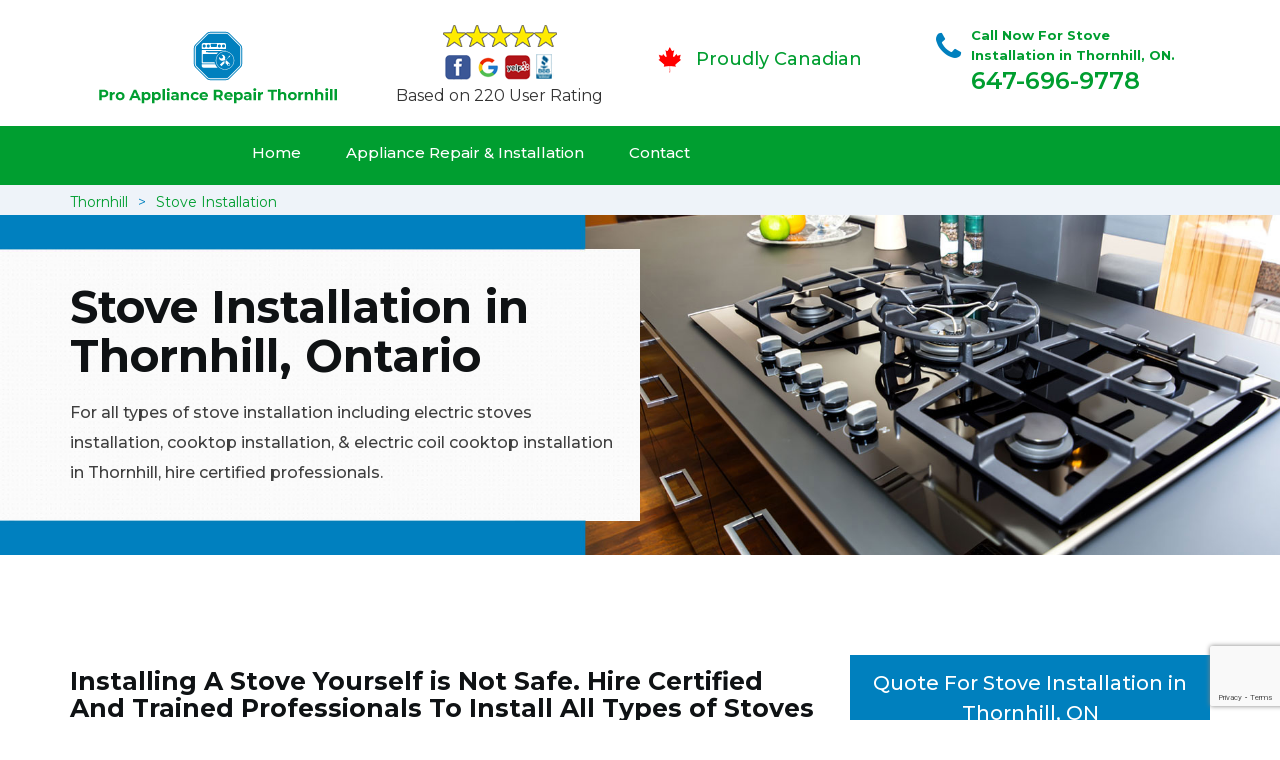

--- FILE ---
content_type: text/html
request_url: https://www.pro-appliancerepairthornhill.ca/stove-installation/
body_size: 9521
content:
<!DOCTYPE html>
<html lang="en">
<head>
    <meta charset="UTF-8">
    <meta name="viewport" content="width=device-width, initial-scale=1">
    <title>Stove Installation Thornhill &#129351; - Wood Stove & Pellet Stove Installation Thornhill</title>
    <meta name="description" content="Hire &#9989; top-rated experts for Stove Installation in Thornhill from us to install a stove pipe & wood burner. We provide wood stove installation, pellet stove installation & cooktop installation in Thornhill. Reach us at &#128383; 647-696-9778." />
    <meta name="keywords" content="stove installation Thornhill, wood stove installation Thornhill, pellet stove installation Thornhill" />
    <!--google fonts-->

    <!--favicon-->
    <link rel="icon" href="/assets/images/proudly-canadian.png">
    <!-- Lib & Custom Stylesheet Included -->
    <link rel="stylesheet" href="/assets/css/bootstrap.min.css">
    <link rel="stylesheet" href="/assets/css/font-awesome.min.css">
    <link rel="stylesheet" href="/assets/css/fontello.css">
    <link rel="stylesheet" href="/assets/css/owl-carousel.min.css">
    <link rel="stylesheet" href="/assets/css/magnific.min.css">
    <link rel="stylesheet" href="/assets/css/animate.css">
    <link rel="stylesheet" href="/assets/source/jquery.fancybox.css" media="screen" />
    <link rel="stylesheet" href="/assets/css/style.css">
    <link rel="stylesheet" href="/assets/css/responsive.css">
    <meta name="robots" content="index, follow">
    <meta http-equiv="Content-Type" content="text/html; charset=utf-8">
    <meta name="language" content="English">
    <meta name="revisit-after" content="7 days">
    <meta property="og:title" content="Stove Installation Thornhill &#129351; - Wood Stove & Pellet Stove Installation Thornhill" />
    <meta property="og:description" content="Hire &#9989; top-rated experts for Stove Installation in Thornhill from us to install a stove pipe & wood burner. We provide wood stove installation, pellet stove installation & cooktop installation in Thornhill. Reach us at &#128383; 647-696-9778." />
    <meta property="og:image" content="/userfiles/images/appliance-services/stove-installation-in-thornhill.jpg" />
    <link rel="canonical" href="https://www.pro-appliancerepairthornhill.ca/stove-installation/" />

</head>
<body>
    
    <!--  Clickcease.com tracking-->
<script type='text/javascript'>var script = document.createElement('script');
script.async = true; script.type = 'text/javascript';
var target = 'https://www.clickcease.com/monitor/stat.js';
script.src = target;var elem = document.head;elem.appendChild(script);
</script>
<noscript>
<a href='https://www.clickcease.com' rel='nofollow'><img src='https://monitor.clickcease.com/stats/stats.aspx' alt='ClickCease'/></a>
</noscript>
<!--  Clickcease.com tracking-->

	<!--start header section -->
                    <div class="main_menu_area1">
                         <div class="container">
                         <div>
                         <div class="header_nav">
                         <nav class="navbar navbar-default row"><!-- mobile display -->
                         <div class="col-lg-3 col-sm-6">
                       <div class="logo_flex"><!--<button type="button" class="navbar-toggle">--><!--  <span class="icon-menu">M</span>--><!--</button>--><a class="logo" href="/"><img alt="appliance repair Thornhill" src="/userfiles/images/Pro-appliance-repair-thornhill.png" /> </a></div>
</div>
                           <div class="col-lg-3 col-sm-6">
                           <div class="icons-header text-center imgs"><img alt="best appliance repair experts Thornhill" src="/assets/images/top-rating-icon.png" /><br />
                           <span>Based on 220 User Rating</span></div>
                           </div>

                        <div class="col-lg-3 col-md-6 col-sm-12 col-xs-12">
                         <div class="header-text proud">
                           <div class="header-icon"><img alt="Same Day Appliance Repair Services in Thornhill" src="/assets/images/proudly-canadian.png" /></div>

                              <div class="header-info"><span class="proudly-canadian">Proudly Canadian</span></div>
                                   </div>
                                    </div>

                                   <div class="col-lg-3 col-md-6 hidden-xs hidden-sm">
                                   <div class="header-text">
                                   <div class="header-icon"><i class="fa fa-phone"></i><i class="paint-roller"></i></div>

                                       <div class="header-info"><span class="phone">Call Now For Stove Installation in Thornhill, ON.</span> <span class="pnumber"><a href="tel:647-696-9778">647-696-9778</a></span></div>
                                         </div>
                                            </div>
                                               </nav>
<!--end .navbar--></div>
<!--end .header_nav--></div>
<!--end .row-->

<div class="whatsapp-icon visible-xs"><a href="tel:647-696-9778"><img alt="call for appliacne repair in Thornhill" src="/assets/images/phone-icon-mobile.png" style="width: 46px; height: 46px;" /> </a></div>
</div>
<!--end .container-fluid--></div>
<!--end .main_menu_area--><!--end header section -->
	
	<div class="main_menu_area" style="background-color:#009e30; padding:0;">
	    <div class="container">
			<div class="row">
				<div class="header_nav">
					<nav class="navbar navbar-default">
					    <!-- mobile display -->
					    <div class="logo_flex logo-d">
					        <div class="visible-xs logo-phone">647-696-9778</div>
					        <button type="button" class="navbar-toggle collapsed" data-toggle="collapse" data-target="#bs-example-navbar-collapse-1" aria-expanded="false">
                              <span class="sr-only">Toggle navigation</span>
                              <span class="icon-bar"></span>
                              <span class="icon-bar"></span>
                              <span class="icon-bar"></span>
                            </button>
					    </div>
					    <div class="navbar_flex responsive_menu">
					    	<div class="navbar-collapse">
						      <ul class="nav navbar-nav">
						        <li>
						        	<a href="/">Home</a>
						        	
						        </li>
						        
						        <li><a href="javascript:void(0);">Appliance Repair & Installation</a>  <span class="responsive_click_menu fa fa-angle-down"></span>
									<ul class="dropdown-menu s-menu">
									    <li>
									        <div class="row">
									            <div class="col-md-4">
									                <ul>
									                    


                                        <li><a href="/stove-repair/">Stove Repair</a></li>
			<li><a href="/residential-appliance-repair/">Residential Appliance Repair</a></li>
			<li><a href="/range-repair/">Range Repair</a></li>
			<li><a href="/washing-machine-repair/">Washing Machine Repair</a></li>
			<li><a href="/dryer-repair/">Dryer Repair</a></li>
			<li><a href="/kitchen-appliances-repair/">Kitchen Appliances Repair</a></li>
			<li><a href="/freezer-repair/">Freezer Repair</a></li>
			<li><a href="/oven-elements-replacement/">Oven Elements Replacement</a></li>
			<li><a href="/commercial-appliances-repair/">Commercial Appliances Repair</a></li>
			<li><a href="/dishwasher-repair/">Dishwasher Repair</a></li>
		</ul>
		</div>

		<div class="col-md-4">
		<ul>
			<li><a href="/refrigerator-repair/">Refrigerator Repair</a></li>
			<li><a href="/microwave-repair/">Microwave Repair</a></li>
			<li><a href="/oven-repair/">Oven Repair</a></li>
			<li><a href="/gas-stove-repair/">Gas Stove Repair</a></li>
			<li><a href="/commercial-appliances-installation/">Commercial Appliances Installation</a></li>
			<li><a href="/appliances-installation/">Appliances Installation</a></li>
			<li><a href="/microwave-installation/">Microwave Installation</a></li>
			<li><a href="/washing-machine-installation/">Washing Machine Installation</a></li>
			<li><a href="/gas-stove-installation/">Gas Stove Installation</a></li>
			<li><a href="/dishwasher-installation/">Dishwasher Installation</a></li>
		</ul>
		</div>

		<div class="col-md-4">
		<ul>
			<li><a href="/dryer-installation/">Dryer Installation</a></li>
			<li><a href="/refrigerator-installation/">Refrigerator Installation</a></li>
			<li><a href="/range-installation/">Range Installation</a></li>
			<li><a href="/freezer-installation/">Freezer Installation</a></li>
			<li><a href="/oven-installation/">Oven Installation</a></li>
			<li><a href="/oven-element-installation/">Oven Element Installation</a></li>
			<li><a href="/stove-installation/">Stove Installation</a></li>
			<li><a href="/kitchen-appliance-installation/">Kitchen Appliance Installation</a></li>
			<li><a href="/residential-appliance-installation/">Residential Appliance Installation</a></li>






									                </ul>
									            </div>
									        </div>
									    </li>
									    
									</ul>
						        </li>
						   
						        <li><a href="/contact/">Contact</a></li>
						      </ul>
						    </div><!-- /.navbar-collapse -->
					    </div>
                    </nav><!--end .navbar-->
				</div><!--end .header_nav-->
			</div><!--end .row-->
		</div>
	</div>

<nav aria-label="breadcrumb" class="gray_bg" style="height: 30px; font-size:14px;">
<ol class="breadcrumb container">
	<li class="breadcrumb-item"><a href="/">Thornhill</a></li>
	<li class="breadcrumb-item active"><a href="/stove-installation/">Stove Installation</a></li>
</ol>
</nav>
<section class="banner" style="background: url(/userfiles/images/appliance-services/stove-installation-in-thornhill.jpg);">
<div class="container">
<div class="row">
<div class="col-lg-6">
<div class="header_slide_text">
<h1>Stove Installation in Thornhill, Ontario</h1>
</div>

<div class="banner-text visible-lg">
<p>For all types of stove installation including electric stoves installation, cooktop installation, &amp; electric coil cooktop installation in Thornhill, hire certified professionals.</p>
</div>
</div>
</div>
</div>
</section>

<section class="service_single_area section_padding">
<div class="container">
<div class="row">
<div class="col-md-8">
<h2 class="service_single_left"><strong>Installing A Stove Yourself is Not Safe. Hire Certified And Trained Professionals To Install All Types of Stoves And Burners in Thornhill. We Can Help You With Cooktop Installation, Electric Stoves Installation, Electric Coil Cooktop Installation, And Pellet Stove Installation.</strong></h2>

<p class="service_single_left">At Pro Appliance Repair Thornhill we are qualified, insured, and certified for all types of commercial and home<strong>&nbsp;Stove Installation</strong>&nbsp;<strong>in Thornhill</strong>. Every gas stove that we fit is installed to the highest of standards, for both energy efficiency and safe use throughout the years to come. Working with natural gas requires a licensed, certified, and insured professional.&nbsp;We are committed to the safety of your home and with our expertise, you will only need to make one phone call at&nbsp;<strong>647-696-9778</strong> when you need <strong>Stove Installation Services</strong>. Pro Appliance Repair Thornhill is the company to call for licensed and experienced professionals for stove installation. &nbsp;</p>

<p style="text-align:center;"><img src="https://www.pro-appliancerepairthornhill.ca/imggen/stove-installation-thornhill.webp" alt="Stove Installation Thornhill" /></p>

<h3 class="service_single_left"><strong>Thornhill Cooktop Installation</strong></h3>

<p class="service_single_left">The team Pro Appliance Repair Thornhill offers complete <strong>Electric Cooktop Installation Services</strong>&nbsp;covering any hardwiring and power upgrade requirements, ensuring all relevant safety clearance standards and manufacturer's guidelines are adhered to. Our experienced technicians will handle all your <a href="/gas-stove-repair/"><strong>Gas Stove Repair</strong></a> and cooktop installation needs and our trucks are stocked with the right tools to install or fix every type of cooktop. Our services cover both commercial and residential properties across Thornhill, Ontario. Cooktop installation must be carried out to the highest of safety standards. We won't rush this important job but will work as quickly as possible. We're the top choice for efficient and professional cooktop installation in Thornhill, Ontario.</p>

<h2 class="service_single_left"><strong>Our Stove Installation Services in Thornhill</strong></h2>

<p class="service_single_left">At Pro Appliance Repair Thornhill we offer the following stove installation services in Thornhill, Ontario:</p>

<ul>
	<li class="service_single_left">
	<p><strong>Thornhill Wood Burning Stove Installation</strong></p>
	</li>
	<li class="service_single_left">
	<p><strong>Thornhill Wood Stove Pipe Installation</strong></p>
	</li>
</ul>

<p class="service_single_left">You will definitely need the services of top professionals for the stove installation if you are ready to maintain a better lifestyle and feasibility. You do not need to worry to find such brilliant services for <strong>Stove Installation</strong> because we are here to serve you in the best way at Pro Appliance Repair Thornhill. Pro Appliance Repair Thornhill is the trusted name in the market to offer <strong><a href="/commercial-appliances-repair/">Appliances Repair</a></strong>&nbsp;and&nbsp;installation services in Thornhill, Ontario.</p>

<h3 class="service_single_left"><strong>Thornhill Wood Burning Stove Installation</strong></h3>

<p class="service_single_left">You don't need to waste your time and efforts to find the best solution for <strong>Wood Burning Stove Installation</strong> in Thornhill, Ontario as Pro Appliance Repair Thornhill is serving the residential and commercial clients for their wood burning stove installation needs. We are quick, fast, and expert in our services, so always rely on us for <strong>Stove Installation Needs</strong> throughout Thornhill, Ontario.<br />
<img alt="Wood Burning Stove Installation in Thornhill" src="/userfiles/images/thornhill-wood-burning-Stove-installation.jpg" style="margin: 10px;" /></p>

<h3 class="service_single_left"><strong>Thornhill Wood Stove Pipe Installation</strong></h3>

<div class="service_single_left">At Pro Appliance Repair Thornhill we offer wood stove pipe installation services for <strong>Residential and Commercial Clients of Stove Installation</strong> in Thornhill, Ontario. At Pro Appliance Repair Thornhill we use the most reliable way and thus prolong the life of your wood stove. With us, the wood stove pipe installation does not need to be a hassle. We use special techniques and state of the art tools to get the job done perfectly so that you may use your wood stove in the long run without any trouble.</div>
<!--end .service_single_left--></div>
<!--end .col-md-8-->

<div class="col-md-4"><div class="service_single_right">
<div class="text-country">
<h4>Quote For Stove Installation in Thornhill, ON</h4>
</div>

<div class="services_support contactform mb_30">
<div class="expMessage">&nbsp;</div>

<form action="#" id="contactUs" method="post">
<div class="form-group"><input class="form-control required" id="name" name="formInput[name]" placeholder="Name *" required="" type="text" /></div>

<div class="form-group"><input aria-invalid="false" class="form-control required valid" id="inputPhoneL" name="formInput[phone]" placeholder="Phone *" required="" type="text" /></div>

<div class="form-group"><input class="form-control" id="email" name="formInput[email]" placeholder="Email *" required="" type="email" /></div>

<div class="form-group"><textarea class="form-control" cols="30" id="" name="formInput[message]" placeholder="Messsage" rows="3"></textarea></div>

<div class="g-recaptcha" data-callback="setResponse" data-sitekey="6Ld5TU8bAAAAAMkFi5qSCfX7-6VFwcgPRbOigZOu" data-size="invisible">&nbsp;</div>
<input id="captcha-response" name="captcha-response" type="hidden" />
<div class="text-center"><button class="btn btn-red" type="submit">Submit Now</button></div>
<input name="action" type="hidden" value="submitform" />&nbsp;</form>
</div>

<div class="text-country">
<h4>Thornhill Location</h4>
</div>

<div class="services_support locationmap mb_30"><iframe allowfullscreen="" height="450" loading="lazy" src="https://www.google.com/maps/embed?pb=!1m18!1m12!1m3!1d92123.91559007706!2d-79.48514002186015!3d43.81700686362543!2m3!1f0!2f0!3f0!3m2!1i1024!2i768!4f13.1!3m3!1m2!1s0x882b2c5040f03c07%3A0x89513ec1ecb20db1!2sThornhill%2C%20Vaughan%2C%20ON%2C%20Canada!5e0!3m2!1sen!2s!4v1621234234887!5m2!1sen!2s" style="border:0;" width="100"></iframe></div>

<div class="text-country">
<h4>Thornhill Information</h4>
</div>

<div class="services_support mb_30">
<div class="city-img"><img alt="Thornhill" src="/assets/images/thornhil-info.jpg" width="100%" /></div>

<p>Thornhill is a suburban community in the Regional Municipality of York in Ontario, Canada. Thornhill is situated along the northern border of Toronto, centred on Yonge Street, and is also immediately south of the City of Richmond Hill. Once a police village, Thornhill is still a postal designation.</p>
</div>
</div>
 <!--end .col-md-4--></div>
</div>
</div>
</section>
<section class="testimonial_area section_padding gray_bg">
<div class="container">
<div class="row">
<div class="col-md-12">
<div class="hero-section-title text-center">
<h2>Praise From Our Happy Clients About Our<br />
Stove Installation in Thornhill, ON</h2>
</div>
<!--end .hero-section-title--></div>
<!--end .col-md-12-->

<div class="col-md-8 col-md-offset-2"><!--end .testimonial_image-->
<div class="testimonial_slider owl-carousel text-center">
<div class="testimonial_details">
<p>Thanks Pro Appliance Repair Thornhill! I called Pro Appliance Repair Thornhill at 11 AM one day and they were at my house by 02:00-noon the same day. Pro Appliance Repair Thornhill team was friendly, punctual, and courteous. They fixed the dishwasher too! He found a piece of glass lodged in our dishwasher water pump and removed it. We were so thankful to have the dishwasher fixed so that we could do our dishes. Thanks again.</p>
<span class="rating"><i class="fa fa-star"></i> <i class="fa fa-star"></i> <i class="fa fa-star"></i> <i class="fa fa-star"></i> <i class="fa fa-star-half-o"></i></span>

<h3>Smith Jordan</h3>
</div>

<div class="testimonial_details">
<p>Great outfit. The technician from Pro Appliance Repair Thornhill came during the time window, did what needed to be done quickly, and even gave me a small discount. We chatted the entire time and it was a pleasure doing business with Pro Appliance Repair Thornhill.</p>
<span class="rating"><i class="fa fa-star"></i> <i class="fa fa-star"></i> <i class="fa fa-star"></i> <i class="fa fa-star"></i> <i class="fa fa-star-half-o"></i></span>

<h3>Alex Stoke</h3>
</div>
<!--end Â .testimonial_details-->

<div class="testimonial_details">
<p>Very easy to schedule an appointment with Pro Appliance Repair Thornhill - they even had same-day appointments available for appliance&nbsp;repairs. Their tech came within his 2 hours and called to give me a heads up. He was friendly, knowledgeable, and clearly explained what the problem was with my dishwasher and how he'd fix it, and the dishwasher has been running fine since.</p>
<span class="rating"><i class="fa fa-star"></i> <i class="fa fa-star"></i> <i class="fa fa-star"></i> <i class="fa fa-star"></i> <i class="fa fa-star"></i></span>

<h3>John</h3>
</div>
<!--end .testimonial_details--></div>
<!--end .testimonial_slider--></div>
<!--end .col-md-8--></div>
<!--end .row--></div>
<!--end .container--></section>


<section class="slider_service_area text-center" style="padding: 70px 0;">
<div class="container">
<div class="row">
<div class="col-md-12">
<div class="hero-section-title"><i class="icon-snowflake"></i>
<h4 class="brands_slider">Appliance Brands We Repair in Thornhill</h4>
</div>
<!--end .hero-section-title--></div>
<!--end .col-md-12--></div>
<!--end .row-->

<div class="row">
<div class="col-md-2">
<div class="slider_service_box">
<div class="brand_img"><a href="/hobart-stove-installation/"><img alt="hobart appliance repair Thornhill" src="/assets/images/logos/hobart.png" /> </a></div>
</div>
</div>

<div class="col-md-2">
<div class="slider_service_box">
<div class="brand_img"><a href="/hotpoint-stove-installation/"><img alt="hotpoint appliance repair Thornhill" src="/assets/images/logos/Hotpoint.png" /> </a></div>
</div>
</div>

<div class="col-md-2">
<div class="slider_service_box">
<div class="brand_img"><a href="/ikea-stove-installation/"><img alt="ikea appliance repair Thornhill" src="/assets/images/logos/ikea.png" /> </a></div>
</div>
</div>

<div class="col-md-2">
<div class="slider_service_box">
<div class="brand_img"><a href="/inglis-stove-installation/"><img alt="inglis appliance repair Thornhill" src="/assets/images/logos/inglis.png" /> </a></div>
</div>
</div>

<div class="col-md-2">
<div class="slider_service_box">
<div class="brand_img"><a href="/jennair-stove-installation/"><img alt="jennair appliance repair Thornhill" src="/assets/images/logos/jennair.png" /> </a></div>
</div>
</div>

<div class="col-md-2">
<div class="slider_service_box">
<div class="brand_img"><a href="/kelvinator-stove-installation/"><img alt="kelvinator appliance repair Thornhill" src="/assets/images/logos/Kelvinator.png" /> </a></div>
</div>
</div>

<div class="col-md-2">
<div class="slider_service_box">
<div class="brand_img"><a href="/kenmore-stove-installation/"><img alt="kenmore appliance repair Thornhill" src="/assets/images/logos/kenmore.png" /> </a></div>
</div>
</div>

<div class="col-md-2">
<div class="slider_service_box">
<div class="brand_img"><a href="/kitchen-aid-stove-installation/"><img alt="kitchenaid appliance repair Thornhill" src="/assets/images/logos/KitchenAid.png" /> </a></div>
</div>
</div>

<div class="col-md-2">
<div class="slider_service_box">
<div class="brand_img"><a href="/lg-stove-installation/"><img alt="LG appliance repair Thornhill" src="/assets/images/logos/LG.png" /> </a></div>
</div>
</div>

<div class="col-md-2">
<div class="slider_service_box">
<div class="brand_img"><a href="/liebherr-stove-installation/"><img alt="liebherr appliance repair Thornhill" src="/assets/images/logos/Liebherr.png" /> </a></div>
</div>
</div>

<div class="col-md-2">
<div class="slider_service_box">
<div class="brand_img"><a href="/magic-chef-stove-installation/"><img alt="magic chef appliance repair Thornhill" src="/assets/images/logos/magic-chef.png" /> </a></div>
</div>
</div>

<div class="col-md-2">
<div class="slider_service_box">
<div class="brand_img"><a href="/marvel-stove-installation/"><img alt="marvel appliance repair Thornhill" src="/assets/images/logos/marvel.png" /> </a></div>
</div>
</div>

<div class="col-md-2">
<div class="slider_service_box">
<div class="brand_img"><a href="/maytag-stove-installation/"><img alt="maytag appliance repair Thornhill" src="/assets/images/logos/maytag.png" /> </a></div>
</div>
</div>

<div class="col-md-2">
<div class="slider_service_box">
<div class="brand_img"><a href="/miele-stove-installation/"><img alt="miele appliance repair Thornhill" src="/assets/images/logos/miele.png" /> </a></div>
</div>
</div>

<div class="col-md-2">
<div class="slider_service_box">
<div class="brand_img"><a href="/moffat-stove-installation/"><img alt="moffat appliance repair Thornhill" src="/assets/images/logos/moffat.png" /> </a></div>
</div>
</div>

<div class="col-md-2">
<div class="slider_service_box">
<div class="brand_img"><a href="/panasonic-stove-installation/"><img alt="panasonic appliance repair Thornhill" src="/assets/images/logos/panasonic.png" /> </a></div>
</div>
</div>

<div class="col-md-2">
<div class="slider_service_box">
<div class="brand_img"><a href="/roper-stove-installation/"><img alt="roper appliance repair Thornhill" src="/assets/images/logos/roper.png" /> </a></div>
</div>
</div>

<div class="col-md-2">
<div class="slider_service_box">
<div class="brand_img"><a href="/samsung-stove-installation/"><img alt="samsung appliance repair Thornhill" src="/assets/images/logos/Samsung.png" /> </a></div>
</div>
</div>

<div class="col-md-2">
<div class="slider_service_box">
<div class="brand_img"><a href="/sharp-stove-installation/"><img alt="sharp appliance repair Thornhill" src="/assets/images/logos/sharp.png" /> </a></div>
</div>
</div>

<div class="col-md-2">
<div class="slider_service_box">
<div class="brand_img"><a href="/signature-stove-installation/"><img alt="signature appliance repair Thornhill" src="/assets/images/logos/signature.png" /> </a></div>
</div>
</div>

<div class="col-md-2">
<div class="slider_service_box">
<div class="brand_img"><a href="/smeg-stove-installation/"><img alt="smeg appliance repair Thornhills" src="/assets/images/logos/smeg.png" /> </a></div>
</div>
</div>

<div class="col-md-2">
<div class="slider_service_box">
<div class="brand_img"><a href="/speed-queen-stove-installation/"><img alt="speed queen appliance repair Thornhill" src="/assets/images/logos/speed-queen.png" /> </a></div>
</div>
</div>

<div class="col-md-2">
<div class="slider_service_box">
<div class="brand_img"><a href="/sub-zero-stove-installation/"><img alt="sub zero appliance repair Thornhills" src="/assets/images/logos/sub-zero.png" /> </a></div>
</div>
</div>

<div class="col-md-2">
<div class="slider_service_box">
<div class="brand_img"><a href="/summit-stove-installation/"><img alt="summit appliance repair Thornhill" src="/assets/images/logos/summit.png" /> </a></div>
</div>
</div>

<div class="col-md-2">
<div class="slider_service_box">
<div class="brand_img"><a href="/tappan-stove-installation/"><img alt="tappan appliance repair Thornhill" src="/assets/images/logos/tappan.png" /> </a></div>
</div>
</div>

<div class="col-md-2">
<div class="slider_service_box">
<div class="brand_img"><a href="/thermador-stove-installation/"><img alt="thermador appliance repair Thornhill" src="/assets/images/logos/thermador.png" /> </a></div>
</div>
</div>

<div class="col-md-2">
<div class="slider_service_box">
<div class="brand_img"><a href="/turbofan-stove-installation/"><img alt="turbofan appliance repair Thornhill" src="/assets/images/logos/turbofan.png" /> </a></div>
</div>
</div>

<div class="col-md-2">
<div class="slider_service_box">
<div class="brand_img"><a href="/vent-a-hood-stove-installation/"><img alt="vent a hood appliance repair Thornhill" src="/assets/images/logos/vent-a-hood.png" /> </a></div>
</div>
</div>

<div class="col-md-2">
<div class="slider_service_box">
<div class="brand_img"><a href="/viking-stove-installation/"><img alt="viking appliance repair Thornhill" src="/assets/images/logos/viking.png" /> </a></div>
</div>
</div>

<div class="col-md-2">
<div class="slider_service_box">
<div class="brand_img"><a href="/voltas-stove-installation/"><img alt="voltas appliance repair Thornhill" src="/assets/images/logos/voltas.png" /> </a></div>
</div>
</div>

<div class="col-md-2">
<div class="slider_service_box">
<div class="brand_img"><a href="/westinghouse-stove-installation/"><img alt="westinghouse appliance repair Thornhill" src="/assets/images/logos/Westinghouse.png" /> </a></div>
</div>
</div>

<div class="col-md-2">
<div class="slider_service_box">
<div class="brand_img"><a href="/whirlpool-stove-installation/"><img alt="whirlpool appliance repair Thornhill" src="/assets/images/logos/Whirlpool.png" /> </a></div>
</div>
</div>

<div class="col-md-2">
<div class="slider_service_box">
<div class="brand_img"><a href="/wolf-stove-installation/"><img alt="wolf appliance repair Thornhill" src="/assets/images/logos/wolf.png" /> </a></div>
</div>
</div>

<div class="col-md-2">
<div class="slider_service_box">
<div class="brand_img"><a href="/zephyr-stove-installation/"><img alt="zephyr appliance repair Thornhill" src="/assets/images/logos/Zephyr.png" /> </a></div>
</div>
</div>

<div class="col-md-2">
<div class="slider_service_box">
<div class="brand-img"><a href="/admiral-stove-installation/"><img alt="admiral appliance repair Thornhill" src="/assets/images/logos/admiral.png" /> </a></div>
</div>
</div>

<div class="col-md-2">
<div class="slider_service_box">
<div class="brand_img"><a href="/aeg-stove-installation/"><img alt="aeg appliance repair Thornhill" src="/assets/images/logos/AEG.png" /> </a></div>
</div>
</div>

<div class="col-md-2">
<div class="slider_service_box">
<div class="brand_img"><a href="/aga-stove-installation/"><img alt="aga appliance repair Thornhill" src="/assets/images/logos/AGA.png" /> </a></div>
</div>
</div>

<div class="col-md-2">
<div class="slider_service_box">
<div class="brand_img"><a href="/amana-stove-installation/"><img alt="amana appliance repair Thornhill" src="/assets/images/logos/amana.png" /> </a></div>
</div>
</div>

<div class="col-md-2">
<div class="slider_service_box">
<div class="brand_img"><a href="/amica-stove-installation/"><img alt="amica appliance repair Thornhill" src="/assets/images/logos/amica.png" /> </a></div>
</div>
</div>

<div class="col-md-2">
<div class="slider_service_box">
<div class="brand_img"><a href="/anova-stove-installation/"><img alt="anova appliance repair Thornhill" src="/assets/images/logos/Anova.png" /> </a></div>
</div>
</div>

<div class="col-md-2">
<div class="slider_service_box">
<div class="brand_img"><a href="/ariston-stove-installation/"><img alt="ariston appliance repair Thornhill" src="/assets/images/logos/ariston.png" /> </a></div>
</div>
</div>

<div class="col-md-2">
<div class="slider_service_box">
<div class="brand_img"><a href="/asko-stove-installation/"><img alt="asko appliance repair Thornhill" src="/assets/images/logos/asko.png" /> </a></div>
</div>
</div>

<div class="col-md-2">
<div class="slider_service_box">
<div class="brand_img"><a href="/avantgarde-stove-installation/"><img alt="avantgarde appliance repair Thornhill" src="/assets/images/logos/avantgarde.png" /> </a></div>
</div>
</div>

<div class="col-md-2">
<div class="slider_service_box">
<div class="brand_img"><a href="/avanti-stove-installation/"><img alt="avanti appliance repair Thornhill" src="/assets/images/logos/avanti.png" /> </a></div>
</div>
</div>

<div class="col-md-2">
<div class="slider_service_box">
<div class="brand_img"><a href="/bauknecht-stove-installation/"><img alt="bauknecht appliance repair Thornhill" src="/assets/images/logos/bauknecht.png" /> </a></div>
</div>
</div>

<div class="col-md-2">
<div class="slider_service_box">
<div class="brand_img"><a href="/beaumark-stove-installation/"><img alt="beaumark appliance repair Thornhill" src="/assets/images/logos/beaumark.png" /> </a></div>
</div>
</div>

<div class="col-md-2">
<div class="slider_service_box">
<div class="brand_img"><a href="/beko-stove-installation/"><img alt="beko appliance repair Thornhill" src="/assets/images/logos/beko.png" /> </a></div>
</div>
</div>

<div class="col-md-2">
<div class="slider_service_box">
<div class="brand_img"><a href="/bertazzoni-stove-installation/"><img alt="bertazzoni appliance repair Thornhill" src="/assets/images/logos/bertazzoni.png" /> </a></div>
</div>
</div>

<div class="col-md-2">
<div class="slider_service_box">
<div class="brand_img"><a href="/blomberg-stove-installation/"><img alt="blomberg appliance repair Thornhill" src="/assets/images/logos/Blomberg.png" /> </a></div>
</div>
</div>

<div class="col-md-2">
<div class="slider_service_box">
<div class="brand_img"><a href="/blue-seal-stove-installation/"><img alt="blue seal appliance repair Thornhill" src="/assets/images/logos/blue-seal.png" /> </a></div>
</div>
</div>

<div class="col-md-2">
<div class="slider_service_box">
<div class="brand_img"><a href="/blue-star-stove-installation/"><img alt="blue star appliance repair Thornhill" src="/assets/images/logos/blue-star.png" /> </a></div>
</div>
</div>

<div class="col-md-2">
<div class="slider_service_box">
<div class="brand_img"><a href="/bosch-stove-installation/"><img alt="bosch appliance repair Thornhill" src="/assets/images/logos/bosch.png" /> </a></div>
</div>
</div>

<div class="col-md-2">
<div class="slider_service_box">
<div class="brand_img"><a href="/brada-stove-installation/"><img alt="brada appliance repair Thornhill" src="/assets/images/logos/brada.png" /> </a></div>
</div>
</div>

<div class="col-md-2">
<div class="slider_service_box">
<div class="brand_img"><a href="/cafe-stove-installation/"><img alt="cafe appliance repair Thornhill" src="/assets/images/logos/cafe.png" /> </a></div>
</div>
</div>

<div class="col-md-2">
<div class="slider_service_box">
<div class="brand_img"><a href="/cove-stove-installation/"><img alt="cove appliance repair Thornhill" src="/assets/images/logos/Cove.png" /> </a></div>
</div>
</div>

<div class="col-md-2">
<div class="slider_service_box">
<div class="brand_img"><a href="/dacor-stove-installation/"><img alt="dacor appliance repair Thornhill" src="/assets/images/logos/dacor.png" /> </a></div>
</div>
</div>

<div class="col-md-2">
<div class="slider_service_box">
<div class="brand_img"><a href="/danby-stove-installation/"><img alt="danby appliance repair Thornhill" src="/assets/images/logos/danby.png" /> </a></div>
</div>
</div>

<div class="col-md-2">
<div class="slider_service_box">
<div class="brand_img"><a href="/electrolux-stove-installation/"><img alt="electrolux appliance repair Thornhill" src="/assets/images/logos/electrolux.png" /> </a></div>
</div>
</div>

<div class="col-md-2">
<div class="slider_service_box">
<div class="brand_img"><a href="/faber-stove-installation/"><img alt="faber appliance repair Thornhill" src="/assets/images/logos/faber.png" /> </a></div>
</div>
</div>

<div class="col-md-2">
<div class="slider_service_box">
<div class="brand_img"><a href="/falmec-stove-installation/"><img alt="falmec appliance repair Thornhill" src="/assets/images/logos/falmec.png" /> </a></div>
</div>
</div>

<div class="col-md-2">
<div class="slider_service_box">
<div class="brand_img"><a href="/fhiaba-stove-installation/"><img alt="fhiaba appliance repair Thornhill" src="/assets/images/logos/Fhiaba.png" /> </a></div>
</div>
</div>

<div class="col-md-2">
<div class="slider_service_box">
<div class="brand_img"><a href="/fisher-paykel-stove-installation/"><img alt="fisher paykel appliance repair Thornhill" src="/assets/images/logos/Fisher-&amp;-Paykel.png" /> </a></div>
</div>
</div>

<div class="col-md-2">
<div class="slider_service_box">
<div class="brand_img"><a href="/frigidaire-stove-installation/"><img alt="frigidaire appliance repair Thornhill" src="/assets/images/logos/Frigidaire.png" /> </a></div>
</div>
</div>

<div class="col-md-2">
<div class="slider_service_box">
<div class="brand_img"><a href="/fulgor-stove-installation/"><img alt="fulgor appliance repair Thornhill" src="/assets/images/logos/Fulgor.png" /> </a></div>
</div>
</div>

<div class="col-md-2">
<div class="slider_service_box">
<div class="brand_img"><a href="/gaggenau-stove-installation/"><img alt="gaggenau appliance repair Thornhill" src="/assets/images/logos/gaggenau.png" /> </a></div>
</div>
</div>

<div class="col-md-2">
<div class="slider_service_box">
<div class="brand_img"><a href="/ge-stove-installation/"><img alt="ge appliance repair Thornhill" src="/assets/images/logos/GE-(General-Electric).png" /> </a></div>
</div>
</div>

<div class="col-md-2">
<div class="slider_service_box">
<div class="brand_img"><a href="/haier-stove-installation/"><img alt="haier appliance repair Thornhill" src="/assets/images/logos/haier.png" /> </a></div>
</div>
</div>

<div class="col-md-2">
<div class="slider_service_box">
<div class="brand_img"><a href="/hisense-stove-installation/"><img alt="hisense appliance repair Thornhill" src="/assets/images/logos/hisense.png" /> </a></div>
</div>
</div>
</div>
<!--end .row--></div>
<!--end .container--></section>




	<!--start footer section -->
    <footer class="footer_section">
        <div class="container">
            <div class="row">
                <div class="col-md-3 col-sm-6">
                    <div class="footer_box">
                        <h2 style="color:#fff;margin-bottom:20px;">About Pro Appliance Repair Thornhill</h2>
                        <p>Pro Appliance Repair Thornhill has set out to deliver the best and professional appliance repair services in Thornhill. Our skilled professionals will keep your appliances running efficiently through years of experience.</p>
                    </div><!--end .footer_box-->
                    
                </div><!--end .col-md-3-->
                <div class="col-md-6 col-sm-6">
                    <div class="footer_box service row">
                        <h2 style="color:#fff;margin-bottom:20px; padding-left: 12px;">Quick Links</h2>
                        <ul class="col-md-6">
                            <li><a href="/commercial-appliances-repair/">Commercial Appliances Repair</a></li>
							<li><a href="/gas-stove-repair/">Gas Stove Repair</a></li>
							<li><a href="/kitchen-appliances-repair/">Kitchen Appliances Repair</a></li>
							<li><a href="/oven-elements-replacement/">Oven Elements Replacement</a></li>
							<li><a href="/washing-machine-repair/">Washing Machine Repair</a></li>
                        </ul>
                        <ul class="col-md-6">
                            <li><a href="/dryer-installation/">Dryer Installation</a></li>
						
							<li><a href="/microwave-installation/">Microwave Installation</a></li>
							<li><a href="/refrigerator-installation/">Refrigerator Installation</a></li>
							<li><a href="/stove-installation/">Stove Installation</a></li>
							<li><a href="/privacy-policy/">Privacy Policy</a></li>
                        </ul>
                        
                        
                    </div><!--end .footer_box-->
                </div><!--end .col-md-3-->
                <div class="col-md-3 col-sm-6">
                    <div class="footer_box">
                        <h3 style="color:#fff; margin-bottom:20px;">Contact Information</h3>
                        <span class="support_email"><i class="fa fa-envelope"></i> <a href="mailto:info@pro-appliancerepairthornhill.ca">Email Us</a></span>
                        <span class="support_num"><i class="fa fa-phone-square"></i> <a href="tel:647-696-9778">647-696-9778</a></span>
                    </div>
                    <div class="copyright_area d-none">
                        <div class="copyright_left">
                            <ul class="social_media">
                                <li><a href="#"><i class="fa fa-twitter"></i></a></li>
                                <li><a href="#"><i class="fa fa-facebook"></i></a></li>
                                <li><a href="#"><i class="fa fa-linkedin"></i></a></li>
                                <li><a href="#"><i class="fa fa-youtube-play"></i></a></li>
                            </ul>
                          
                        </div>
                    </div>
                    <!--end .footer_box-->
                </div><!--end .col-md-3-->
                
            </div><!--end .row-->
        </div><!--end .container-->

        <!-- copyright section -->
        <div class="footer_bg">
        <div class="container">
            <div class="row">
                <div class="col-md-12 text-center">
                    <div class="copyright">
                        <p> Copyright © <script>document.write(new Date().getFullYear()) </script> - All Rights Reserved, <strong><a href="/"> Pro Appliance Repair Thornhill</a></strong></p>
                    </div>
                </div>
              
            </div>
        </div>
    </div>
    </footer><!--end .footer_section-->
	<!--end footer section -->

<script type="application/ld+json">
    {
      "@context": "https://schema.org",
      "@type": "NewsArticle",
      "headline": "Article headline",
      "image": ["/userfiles/images/appliance-services/stove-installation-in-thornhill.jpg"],
      "datePublished": "2015-02-05T08:00:00+08:00",
      "dateModified": "2015-02-05T09:20:00+08:00",
      "author": [
        {
          "@type": "Person",
          "name": "Jane Doe",
          "url": "https://www.pro-appliancerepairthornhill.ca/"
        }
      ]
    }
  </script>
  
  <script type="application/ld+json">
    {
      "@context": "https://schema.org",
      "@type": "BreadcrumbList",
      "itemListElement": [
        {
          "@type": "ListItem",
          "position": 1,
          "item": {
            "@id": "/stove-installation/",
            "name": "Pro Appliance Repair Thornhill"
          }
        }
      ]
    }
  </script>
  
  <script type="application/ld+json">
    {
      "@context": "https://schema.org",
      "@type": "Organization",
      "name": "Pro Appliance Repair Thornhill",
      "legalName": "Pro Appliance Repair Thornhill",
      "alternateName": "Pro Appliance Repair Thornhill",
      "url": "https://www.pro-appliancerepairthornhill.ca/",
      "logo": "userfiles/images/Pro-appliance-repair-thornhill.png",
      "foundingDate": "2001",
      "founders": [
        {
          "@type": "Person",
          "name": "Top"
        }
      ],
      "address": {
        "@type": "PostalAddress",
        "streetAddress": "Ontario",
        "addressLocality": "Ontario",
        "addressRegion": "Ontario",
        "addressCountry": "Ontario"
      },
      "contactPoint": {
        "@type": "ContactPoint",
        "contactType": "customer support",
        "telephone": "647-696-9778"
      },
      "sameAs": [
        "https://www.facebook.com/",
        "https://www.youtube.com/"
      ]
    }
  </script>
  
  <script type="application/ld+json">
    {
      "@context": "http://schema.org/",
      "@type": "Product",
      "name": "Stove Installation",
      "image": "/userfiles/images/appliance-services/stove-installation-in-thornhill.jpg",
      "description": "Hire &#9989; top-rated experts for Stove Installation in Thornhill from us to install a stove pipe & wood burner. We provide wood stove installation, pellet stove installation & cooktop installation in Thornhill. Reach us at &#128383; 647-696-9778.",
      "brand": {
        "@type": "Brand",
        "name": "Pro Appliance Repair Thornhill"
      },
      "sku": "0",
      "gtin8": "0",
      "gtin13": "0",
      "gtin14": "0",
      "mpn": "0",
      "offers": {
        "@type": "AggregateOffer",
        "priceCurrency": "CAD",
        "lowPrice": "1",
        "highPrice": "10",
        "offerCount": "7"
      },
      "aggregateRating": {
        "@type": "AggregateRating",
        "ratingValue": "4.9",
        "bestRating": "5",
        "worstRating": "",
        "ratingCount": "220"
      },
  
      "review": {
        "@context": "http://schema.org/",
        "name": "Best Rating",
        "@type": "Review",
        "reviewBody": "Pro Appliance Repair Thornhill answered my telephone call instantly and was beyond educated. He was very easy to connect with and also defeat the approximated time he offered me to get below. less than 20 mins! Incredible service. So handy and also good. 10/10 recommend. I'm beyond eased and really feel secure again in my house (after my secrets were taken). Thank you, Pro Appliance Repair Thornhill.",
        "author": {
          "@type": "Person",
          "name": "John Parker"
        }
      }
    }
  </script>
  
  <script type="application/ld+json">
    {
      "@context": "http://schema.org/",
      "@type": "Review",
      "author": {
        "@type": "Person",
        "name": "John Parker"
      },
      "reviewBody": "Pro Appliance Repair Thornhill answered my telephone call instantly and was beyond educated. He was very easy to connect with and also defeat the approximated time he offered me to get below. less than 20 mins! Incredible service. So handy and also good. 10/10 recommend. I'm beyond eased and really feel secure again in my house (after my secrets were taken). Thank you, Pro Appliance Repair Thornhill.",
      "itemReviewed": {
        "@type": "LocalBusiness",
        "name": "Pro Appliance Repair Thornhill",
        "priceRange": "$$",
        "telephone": "647-696-9778",
        "address": {
          "@type": "PostalAddress",
          "streetAddress": "Ontario",
          "addressLocality": "Ontario",
          "addressRegion": "Ontario",
          "addressCountry": "Ontario"
        },
  
        "image": "/userfiles/images/small-claims.jpg"
      },
      "reviewRating": {
        "@type": "Rating",
        "ratingValue": 5,
        "worstRating": 1,
        "bestRating": 5,
        "reviewAspect": "Ambiance"
      }
    }
  </script>
  
  <script type="application/ld+json">
    {
      "@context": "http://schema.org",
      "@type": "WebSite",
      "url": "https://www.pro-appliancerepairthornhill.ca/",
      "potentialAction": {
        "@type": "SearchAction",
        "target": "https://www.pro-appliancerepairthornhill.ca/search/{search_key}",
        "query-input": "required name=search_key"
      }
    }
  </script>


    <!-- Ajax Included -->
    <script src="/assets/js/jquery.min.js"></script>
    <script src="/assets/source/jquery.fancybox.pack.js"></script>
    <script src="/assets/js/bootstrap.min.js"></script>
    <script src="/assets/js/owl.carousel.min.js"></script>
    <script src="/assets/js/waypoint.js"></script>
    <script src="/assets/js/jquery.counter.min.js"></script>
    <script src="/assets/js/magnific.min.js"></script>
    <script src="/assets/js/custom.js"></script>
     <script src="/asset/js/jquery.validate.min.js"></script>
      <script src="/asset/js/maskinput.min.js"></script>
    <script src="https://www.google.com/recaptcha/api.js" async defer></script>    
    <script>
        
        
(function ($) {
      "use strict";
         $('#inputPhoneL').mask("999-999-9999");
            $("#contactUs").validate({
        submitHandler: function () {
            grecaptcha.execute();
            return false; 
        }
    });
  })(jQuery);
    
    function setResponse(response) {
    document.getElementById("captcha-response").value = response;
    var curForm = $("#contactUs");
    console.log('Captcha OK');
    $("<div />").addClass("formOverlay").appendTo(curForm);
    $.ajax({
        url: "/mail.php",
        type: "POST",
        data: curForm.serialize(),
        success: function (resdata) {
            var res = resdata.split("::");
            console.log(res);
            curForm.find("div.formOverlay").remove();
            curForm.prev(".expMessage").html(res[1]);
            if (res[0] == "Success") {
                curForm.remove();
                curForm.prev(".expMessage").html("");
            }
        },
    });
    return !1;
}
    </script>
<!-- Default Statcounter code for Appliance Repairs
Thornhill https://www.pro-appliancerepairthornhill.ca/ -->
<script type="text/javascript">
var sc_project=12547540; 
var sc_invisible=1; 
var sc_security="525f42cb"; 
</script>
<script type="text/javascript"
src="https://www.statcounter.com/counter/counter.js"
async></script>
<noscript><div class="statcounter"><a title="Web Analytics"
href="https://statcounter.com/" target="_blank"><img
class="statcounter"
src="https://c.statcounter.com/12547540/0/525f42cb/1/"
alt="Web Analytics"></a></div></noscript>
<!-- End of Statcounter Code -->

</body>
</html>

--- FILE ---
content_type: text/html; charset=utf-8
request_url: https://www.google.com/recaptcha/api2/anchor?ar=1&k=6Ld5TU8bAAAAAMkFi5qSCfX7-6VFwcgPRbOigZOu&co=aHR0cHM6Ly93d3cucHJvLWFwcGxpYW5jZXJlcGFpcnRob3JuaGlsbC5jYTo0NDM.&hl=en&v=PoyoqOPhxBO7pBk68S4YbpHZ&size=invisible&anchor-ms=20000&execute-ms=30000&cb=gjy6zaxbef4x
body_size: 49226
content:
<!DOCTYPE HTML><html dir="ltr" lang="en"><head><meta http-equiv="Content-Type" content="text/html; charset=UTF-8">
<meta http-equiv="X-UA-Compatible" content="IE=edge">
<title>reCAPTCHA</title>
<style type="text/css">
/* cyrillic-ext */
@font-face {
  font-family: 'Roboto';
  font-style: normal;
  font-weight: 400;
  font-stretch: 100%;
  src: url(//fonts.gstatic.com/s/roboto/v48/KFO7CnqEu92Fr1ME7kSn66aGLdTylUAMa3GUBHMdazTgWw.woff2) format('woff2');
  unicode-range: U+0460-052F, U+1C80-1C8A, U+20B4, U+2DE0-2DFF, U+A640-A69F, U+FE2E-FE2F;
}
/* cyrillic */
@font-face {
  font-family: 'Roboto';
  font-style: normal;
  font-weight: 400;
  font-stretch: 100%;
  src: url(//fonts.gstatic.com/s/roboto/v48/KFO7CnqEu92Fr1ME7kSn66aGLdTylUAMa3iUBHMdazTgWw.woff2) format('woff2');
  unicode-range: U+0301, U+0400-045F, U+0490-0491, U+04B0-04B1, U+2116;
}
/* greek-ext */
@font-face {
  font-family: 'Roboto';
  font-style: normal;
  font-weight: 400;
  font-stretch: 100%;
  src: url(//fonts.gstatic.com/s/roboto/v48/KFO7CnqEu92Fr1ME7kSn66aGLdTylUAMa3CUBHMdazTgWw.woff2) format('woff2');
  unicode-range: U+1F00-1FFF;
}
/* greek */
@font-face {
  font-family: 'Roboto';
  font-style: normal;
  font-weight: 400;
  font-stretch: 100%;
  src: url(//fonts.gstatic.com/s/roboto/v48/KFO7CnqEu92Fr1ME7kSn66aGLdTylUAMa3-UBHMdazTgWw.woff2) format('woff2');
  unicode-range: U+0370-0377, U+037A-037F, U+0384-038A, U+038C, U+038E-03A1, U+03A3-03FF;
}
/* math */
@font-face {
  font-family: 'Roboto';
  font-style: normal;
  font-weight: 400;
  font-stretch: 100%;
  src: url(//fonts.gstatic.com/s/roboto/v48/KFO7CnqEu92Fr1ME7kSn66aGLdTylUAMawCUBHMdazTgWw.woff2) format('woff2');
  unicode-range: U+0302-0303, U+0305, U+0307-0308, U+0310, U+0312, U+0315, U+031A, U+0326-0327, U+032C, U+032F-0330, U+0332-0333, U+0338, U+033A, U+0346, U+034D, U+0391-03A1, U+03A3-03A9, U+03B1-03C9, U+03D1, U+03D5-03D6, U+03F0-03F1, U+03F4-03F5, U+2016-2017, U+2034-2038, U+203C, U+2040, U+2043, U+2047, U+2050, U+2057, U+205F, U+2070-2071, U+2074-208E, U+2090-209C, U+20D0-20DC, U+20E1, U+20E5-20EF, U+2100-2112, U+2114-2115, U+2117-2121, U+2123-214F, U+2190, U+2192, U+2194-21AE, U+21B0-21E5, U+21F1-21F2, U+21F4-2211, U+2213-2214, U+2216-22FF, U+2308-230B, U+2310, U+2319, U+231C-2321, U+2336-237A, U+237C, U+2395, U+239B-23B7, U+23D0, U+23DC-23E1, U+2474-2475, U+25AF, U+25B3, U+25B7, U+25BD, U+25C1, U+25CA, U+25CC, U+25FB, U+266D-266F, U+27C0-27FF, U+2900-2AFF, U+2B0E-2B11, U+2B30-2B4C, U+2BFE, U+3030, U+FF5B, U+FF5D, U+1D400-1D7FF, U+1EE00-1EEFF;
}
/* symbols */
@font-face {
  font-family: 'Roboto';
  font-style: normal;
  font-weight: 400;
  font-stretch: 100%;
  src: url(//fonts.gstatic.com/s/roboto/v48/KFO7CnqEu92Fr1ME7kSn66aGLdTylUAMaxKUBHMdazTgWw.woff2) format('woff2');
  unicode-range: U+0001-000C, U+000E-001F, U+007F-009F, U+20DD-20E0, U+20E2-20E4, U+2150-218F, U+2190, U+2192, U+2194-2199, U+21AF, U+21E6-21F0, U+21F3, U+2218-2219, U+2299, U+22C4-22C6, U+2300-243F, U+2440-244A, U+2460-24FF, U+25A0-27BF, U+2800-28FF, U+2921-2922, U+2981, U+29BF, U+29EB, U+2B00-2BFF, U+4DC0-4DFF, U+FFF9-FFFB, U+10140-1018E, U+10190-1019C, U+101A0, U+101D0-101FD, U+102E0-102FB, U+10E60-10E7E, U+1D2C0-1D2D3, U+1D2E0-1D37F, U+1F000-1F0FF, U+1F100-1F1AD, U+1F1E6-1F1FF, U+1F30D-1F30F, U+1F315, U+1F31C, U+1F31E, U+1F320-1F32C, U+1F336, U+1F378, U+1F37D, U+1F382, U+1F393-1F39F, U+1F3A7-1F3A8, U+1F3AC-1F3AF, U+1F3C2, U+1F3C4-1F3C6, U+1F3CA-1F3CE, U+1F3D4-1F3E0, U+1F3ED, U+1F3F1-1F3F3, U+1F3F5-1F3F7, U+1F408, U+1F415, U+1F41F, U+1F426, U+1F43F, U+1F441-1F442, U+1F444, U+1F446-1F449, U+1F44C-1F44E, U+1F453, U+1F46A, U+1F47D, U+1F4A3, U+1F4B0, U+1F4B3, U+1F4B9, U+1F4BB, U+1F4BF, U+1F4C8-1F4CB, U+1F4D6, U+1F4DA, U+1F4DF, U+1F4E3-1F4E6, U+1F4EA-1F4ED, U+1F4F7, U+1F4F9-1F4FB, U+1F4FD-1F4FE, U+1F503, U+1F507-1F50B, U+1F50D, U+1F512-1F513, U+1F53E-1F54A, U+1F54F-1F5FA, U+1F610, U+1F650-1F67F, U+1F687, U+1F68D, U+1F691, U+1F694, U+1F698, U+1F6AD, U+1F6B2, U+1F6B9-1F6BA, U+1F6BC, U+1F6C6-1F6CF, U+1F6D3-1F6D7, U+1F6E0-1F6EA, U+1F6F0-1F6F3, U+1F6F7-1F6FC, U+1F700-1F7FF, U+1F800-1F80B, U+1F810-1F847, U+1F850-1F859, U+1F860-1F887, U+1F890-1F8AD, U+1F8B0-1F8BB, U+1F8C0-1F8C1, U+1F900-1F90B, U+1F93B, U+1F946, U+1F984, U+1F996, U+1F9E9, U+1FA00-1FA6F, U+1FA70-1FA7C, U+1FA80-1FA89, U+1FA8F-1FAC6, U+1FACE-1FADC, U+1FADF-1FAE9, U+1FAF0-1FAF8, U+1FB00-1FBFF;
}
/* vietnamese */
@font-face {
  font-family: 'Roboto';
  font-style: normal;
  font-weight: 400;
  font-stretch: 100%;
  src: url(//fonts.gstatic.com/s/roboto/v48/KFO7CnqEu92Fr1ME7kSn66aGLdTylUAMa3OUBHMdazTgWw.woff2) format('woff2');
  unicode-range: U+0102-0103, U+0110-0111, U+0128-0129, U+0168-0169, U+01A0-01A1, U+01AF-01B0, U+0300-0301, U+0303-0304, U+0308-0309, U+0323, U+0329, U+1EA0-1EF9, U+20AB;
}
/* latin-ext */
@font-face {
  font-family: 'Roboto';
  font-style: normal;
  font-weight: 400;
  font-stretch: 100%;
  src: url(//fonts.gstatic.com/s/roboto/v48/KFO7CnqEu92Fr1ME7kSn66aGLdTylUAMa3KUBHMdazTgWw.woff2) format('woff2');
  unicode-range: U+0100-02BA, U+02BD-02C5, U+02C7-02CC, U+02CE-02D7, U+02DD-02FF, U+0304, U+0308, U+0329, U+1D00-1DBF, U+1E00-1E9F, U+1EF2-1EFF, U+2020, U+20A0-20AB, U+20AD-20C0, U+2113, U+2C60-2C7F, U+A720-A7FF;
}
/* latin */
@font-face {
  font-family: 'Roboto';
  font-style: normal;
  font-weight: 400;
  font-stretch: 100%;
  src: url(//fonts.gstatic.com/s/roboto/v48/KFO7CnqEu92Fr1ME7kSn66aGLdTylUAMa3yUBHMdazQ.woff2) format('woff2');
  unicode-range: U+0000-00FF, U+0131, U+0152-0153, U+02BB-02BC, U+02C6, U+02DA, U+02DC, U+0304, U+0308, U+0329, U+2000-206F, U+20AC, U+2122, U+2191, U+2193, U+2212, U+2215, U+FEFF, U+FFFD;
}
/* cyrillic-ext */
@font-face {
  font-family: 'Roboto';
  font-style: normal;
  font-weight: 500;
  font-stretch: 100%;
  src: url(//fonts.gstatic.com/s/roboto/v48/KFO7CnqEu92Fr1ME7kSn66aGLdTylUAMa3GUBHMdazTgWw.woff2) format('woff2');
  unicode-range: U+0460-052F, U+1C80-1C8A, U+20B4, U+2DE0-2DFF, U+A640-A69F, U+FE2E-FE2F;
}
/* cyrillic */
@font-face {
  font-family: 'Roboto';
  font-style: normal;
  font-weight: 500;
  font-stretch: 100%;
  src: url(//fonts.gstatic.com/s/roboto/v48/KFO7CnqEu92Fr1ME7kSn66aGLdTylUAMa3iUBHMdazTgWw.woff2) format('woff2');
  unicode-range: U+0301, U+0400-045F, U+0490-0491, U+04B0-04B1, U+2116;
}
/* greek-ext */
@font-face {
  font-family: 'Roboto';
  font-style: normal;
  font-weight: 500;
  font-stretch: 100%;
  src: url(//fonts.gstatic.com/s/roboto/v48/KFO7CnqEu92Fr1ME7kSn66aGLdTylUAMa3CUBHMdazTgWw.woff2) format('woff2');
  unicode-range: U+1F00-1FFF;
}
/* greek */
@font-face {
  font-family: 'Roboto';
  font-style: normal;
  font-weight: 500;
  font-stretch: 100%;
  src: url(//fonts.gstatic.com/s/roboto/v48/KFO7CnqEu92Fr1ME7kSn66aGLdTylUAMa3-UBHMdazTgWw.woff2) format('woff2');
  unicode-range: U+0370-0377, U+037A-037F, U+0384-038A, U+038C, U+038E-03A1, U+03A3-03FF;
}
/* math */
@font-face {
  font-family: 'Roboto';
  font-style: normal;
  font-weight: 500;
  font-stretch: 100%;
  src: url(//fonts.gstatic.com/s/roboto/v48/KFO7CnqEu92Fr1ME7kSn66aGLdTylUAMawCUBHMdazTgWw.woff2) format('woff2');
  unicode-range: U+0302-0303, U+0305, U+0307-0308, U+0310, U+0312, U+0315, U+031A, U+0326-0327, U+032C, U+032F-0330, U+0332-0333, U+0338, U+033A, U+0346, U+034D, U+0391-03A1, U+03A3-03A9, U+03B1-03C9, U+03D1, U+03D5-03D6, U+03F0-03F1, U+03F4-03F5, U+2016-2017, U+2034-2038, U+203C, U+2040, U+2043, U+2047, U+2050, U+2057, U+205F, U+2070-2071, U+2074-208E, U+2090-209C, U+20D0-20DC, U+20E1, U+20E5-20EF, U+2100-2112, U+2114-2115, U+2117-2121, U+2123-214F, U+2190, U+2192, U+2194-21AE, U+21B0-21E5, U+21F1-21F2, U+21F4-2211, U+2213-2214, U+2216-22FF, U+2308-230B, U+2310, U+2319, U+231C-2321, U+2336-237A, U+237C, U+2395, U+239B-23B7, U+23D0, U+23DC-23E1, U+2474-2475, U+25AF, U+25B3, U+25B7, U+25BD, U+25C1, U+25CA, U+25CC, U+25FB, U+266D-266F, U+27C0-27FF, U+2900-2AFF, U+2B0E-2B11, U+2B30-2B4C, U+2BFE, U+3030, U+FF5B, U+FF5D, U+1D400-1D7FF, U+1EE00-1EEFF;
}
/* symbols */
@font-face {
  font-family: 'Roboto';
  font-style: normal;
  font-weight: 500;
  font-stretch: 100%;
  src: url(//fonts.gstatic.com/s/roboto/v48/KFO7CnqEu92Fr1ME7kSn66aGLdTylUAMaxKUBHMdazTgWw.woff2) format('woff2');
  unicode-range: U+0001-000C, U+000E-001F, U+007F-009F, U+20DD-20E0, U+20E2-20E4, U+2150-218F, U+2190, U+2192, U+2194-2199, U+21AF, U+21E6-21F0, U+21F3, U+2218-2219, U+2299, U+22C4-22C6, U+2300-243F, U+2440-244A, U+2460-24FF, U+25A0-27BF, U+2800-28FF, U+2921-2922, U+2981, U+29BF, U+29EB, U+2B00-2BFF, U+4DC0-4DFF, U+FFF9-FFFB, U+10140-1018E, U+10190-1019C, U+101A0, U+101D0-101FD, U+102E0-102FB, U+10E60-10E7E, U+1D2C0-1D2D3, U+1D2E0-1D37F, U+1F000-1F0FF, U+1F100-1F1AD, U+1F1E6-1F1FF, U+1F30D-1F30F, U+1F315, U+1F31C, U+1F31E, U+1F320-1F32C, U+1F336, U+1F378, U+1F37D, U+1F382, U+1F393-1F39F, U+1F3A7-1F3A8, U+1F3AC-1F3AF, U+1F3C2, U+1F3C4-1F3C6, U+1F3CA-1F3CE, U+1F3D4-1F3E0, U+1F3ED, U+1F3F1-1F3F3, U+1F3F5-1F3F7, U+1F408, U+1F415, U+1F41F, U+1F426, U+1F43F, U+1F441-1F442, U+1F444, U+1F446-1F449, U+1F44C-1F44E, U+1F453, U+1F46A, U+1F47D, U+1F4A3, U+1F4B0, U+1F4B3, U+1F4B9, U+1F4BB, U+1F4BF, U+1F4C8-1F4CB, U+1F4D6, U+1F4DA, U+1F4DF, U+1F4E3-1F4E6, U+1F4EA-1F4ED, U+1F4F7, U+1F4F9-1F4FB, U+1F4FD-1F4FE, U+1F503, U+1F507-1F50B, U+1F50D, U+1F512-1F513, U+1F53E-1F54A, U+1F54F-1F5FA, U+1F610, U+1F650-1F67F, U+1F687, U+1F68D, U+1F691, U+1F694, U+1F698, U+1F6AD, U+1F6B2, U+1F6B9-1F6BA, U+1F6BC, U+1F6C6-1F6CF, U+1F6D3-1F6D7, U+1F6E0-1F6EA, U+1F6F0-1F6F3, U+1F6F7-1F6FC, U+1F700-1F7FF, U+1F800-1F80B, U+1F810-1F847, U+1F850-1F859, U+1F860-1F887, U+1F890-1F8AD, U+1F8B0-1F8BB, U+1F8C0-1F8C1, U+1F900-1F90B, U+1F93B, U+1F946, U+1F984, U+1F996, U+1F9E9, U+1FA00-1FA6F, U+1FA70-1FA7C, U+1FA80-1FA89, U+1FA8F-1FAC6, U+1FACE-1FADC, U+1FADF-1FAE9, U+1FAF0-1FAF8, U+1FB00-1FBFF;
}
/* vietnamese */
@font-face {
  font-family: 'Roboto';
  font-style: normal;
  font-weight: 500;
  font-stretch: 100%;
  src: url(//fonts.gstatic.com/s/roboto/v48/KFO7CnqEu92Fr1ME7kSn66aGLdTylUAMa3OUBHMdazTgWw.woff2) format('woff2');
  unicode-range: U+0102-0103, U+0110-0111, U+0128-0129, U+0168-0169, U+01A0-01A1, U+01AF-01B0, U+0300-0301, U+0303-0304, U+0308-0309, U+0323, U+0329, U+1EA0-1EF9, U+20AB;
}
/* latin-ext */
@font-face {
  font-family: 'Roboto';
  font-style: normal;
  font-weight: 500;
  font-stretch: 100%;
  src: url(//fonts.gstatic.com/s/roboto/v48/KFO7CnqEu92Fr1ME7kSn66aGLdTylUAMa3KUBHMdazTgWw.woff2) format('woff2');
  unicode-range: U+0100-02BA, U+02BD-02C5, U+02C7-02CC, U+02CE-02D7, U+02DD-02FF, U+0304, U+0308, U+0329, U+1D00-1DBF, U+1E00-1E9F, U+1EF2-1EFF, U+2020, U+20A0-20AB, U+20AD-20C0, U+2113, U+2C60-2C7F, U+A720-A7FF;
}
/* latin */
@font-face {
  font-family: 'Roboto';
  font-style: normal;
  font-weight: 500;
  font-stretch: 100%;
  src: url(//fonts.gstatic.com/s/roboto/v48/KFO7CnqEu92Fr1ME7kSn66aGLdTylUAMa3yUBHMdazQ.woff2) format('woff2');
  unicode-range: U+0000-00FF, U+0131, U+0152-0153, U+02BB-02BC, U+02C6, U+02DA, U+02DC, U+0304, U+0308, U+0329, U+2000-206F, U+20AC, U+2122, U+2191, U+2193, U+2212, U+2215, U+FEFF, U+FFFD;
}
/* cyrillic-ext */
@font-face {
  font-family: 'Roboto';
  font-style: normal;
  font-weight: 900;
  font-stretch: 100%;
  src: url(//fonts.gstatic.com/s/roboto/v48/KFO7CnqEu92Fr1ME7kSn66aGLdTylUAMa3GUBHMdazTgWw.woff2) format('woff2');
  unicode-range: U+0460-052F, U+1C80-1C8A, U+20B4, U+2DE0-2DFF, U+A640-A69F, U+FE2E-FE2F;
}
/* cyrillic */
@font-face {
  font-family: 'Roboto';
  font-style: normal;
  font-weight: 900;
  font-stretch: 100%;
  src: url(//fonts.gstatic.com/s/roboto/v48/KFO7CnqEu92Fr1ME7kSn66aGLdTylUAMa3iUBHMdazTgWw.woff2) format('woff2');
  unicode-range: U+0301, U+0400-045F, U+0490-0491, U+04B0-04B1, U+2116;
}
/* greek-ext */
@font-face {
  font-family: 'Roboto';
  font-style: normal;
  font-weight: 900;
  font-stretch: 100%;
  src: url(//fonts.gstatic.com/s/roboto/v48/KFO7CnqEu92Fr1ME7kSn66aGLdTylUAMa3CUBHMdazTgWw.woff2) format('woff2');
  unicode-range: U+1F00-1FFF;
}
/* greek */
@font-face {
  font-family: 'Roboto';
  font-style: normal;
  font-weight: 900;
  font-stretch: 100%;
  src: url(//fonts.gstatic.com/s/roboto/v48/KFO7CnqEu92Fr1ME7kSn66aGLdTylUAMa3-UBHMdazTgWw.woff2) format('woff2');
  unicode-range: U+0370-0377, U+037A-037F, U+0384-038A, U+038C, U+038E-03A1, U+03A3-03FF;
}
/* math */
@font-face {
  font-family: 'Roboto';
  font-style: normal;
  font-weight: 900;
  font-stretch: 100%;
  src: url(//fonts.gstatic.com/s/roboto/v48/KFO7CnqEu92Fr1ME7kSn66aGLdTylUAMawCUBHMdazTgWw.woff2) format('woff2');
  unicode-range: U+0302-0303, U+0305, U+0307-0308, U+0310, U+0312, U+0315, U+031A, U+0326-0327, U+032C, U+032F-0330, U+0332-0333, U+0338, U+033A, U+0346, U+034D, U+0391-03A1, U+03A3-03A9, U+03B1-03C9, U+03D1, U+03D5-03D6, U+03F0-03F1, U+03F4-03F5, U+2016-2017, U+2034-2038, U+203C, U+2040, U+2043, U+2047, U+2050, U+2057, U+205F, U+2070-2071, U+2074-208E, U+2090-209C, U+20D0-20DC, U+20E1, U+20E5-20EF, U+2100-2112, U+2114-2115, U+2117-2121, U+2123-214F, U+2190, U+2192, U+2194-21AE, U+21B0-21E5, U+21F1-21F2, U+21F4-2211, U+2213-2214, U+2216-22FF, U+2308-230B, U+2310, U+2319, U+231C-2321, U+2336-237A, U+237C, U+2395, U+239B-23B7, U+23D0, U+23DC-23E1, U+2474-2475, U+25AF, U+25B3, U+25B7, U+25BD, U+25C1, U+25CA, U+25CC, U+25FB, U+266D-266F, U+27C0-27FF, U+2900-2AFF, U+2B0E-2B11, U+2B30-2B4C, U+2BFE, U+3030, U+FF5B, U+FF5D, U+1D400-1D7FF, U+1EE00-1EEFF;
}
/* symbols */
@font-face {
  font-family: 'Roboto';
  font-style: normal;
  font-weight: 900;
  font-stretch: 100%;
  src: url(//fonts.gstatic.com/s/roboto/v48/KFO7CnqEu92Fr1ME7kSn66aGLdTylUAMaxKUBHMdazTgWw.woff2) format('woff2');
  unicode-range: U+0001-000C, U+000E-001F, U+007F-009F, U+20DD-20E0, U+20E2-20E4, U+2150-218F, U+2190, U+2192, U+2194-2199, U+21AF, U+21E6-21F0, U+21F3, U+2218-2219, U+2299, U+22C4-22C6, U+2300-243F, U+2440-244A, U+2460-24FF, U+25A0-27BF, U+2800-28FF, U+2921-2922, U+2981, U+29BF, U+29EB, U+2B00-2BFF, U+4DC0-4DFF, U+FFF9-FFFB, U+10140-1018E, U+10190-1019C, U+101A0, U+101D0-101FD, U+102E0-102FB, U+10E60-10E7E, U+1D2C0-1D2D3, U+1D2E0-1D37F, U+1F000-1F0FF, U+1F100-1F1AD, U+1F1E6-1F1FF, U+1F30D-1F30F, U+1F315, U+1F31C, U+1F31E, U+1F320-1F32C, U+1F336, U+1F378, U+1F37D, U+1F382, U+1F393-1F39F, U+1F3A7-1F3A8, U+1F3AC-1F3AF, U+1F3C2, U+1F3C4-1F3C6, U+1F3CA-1F3CE, U+1F3D4-1F3E0, U+1F3ED, U+1F3F1-1F3F3, U+1F3F5-1F3F7, U+1F408, U+1F415, U+1F41F, U+1F426, U+1F43F, U+1F441-1F442, U+1F444, U+1F446-1F449, U+1F44C-1F44E, U+1F453, U+1F46A, U+1F47D, U+1F4A3, U+1F4B0, U+1F4B3, U+1F4B9, U+1F4BB, U+1F4BF, U+1F4C8-1F4CB, U+1F4D6, U+1F4DA, U+1F4DF, U+1F4E3-1F4E6, U+1F4EA-1F4ED, U+1F4F7, U+1F4F9-1F4FB, U+1F4FD-1F4FE, U+1F503, U+1F507-1F50B, U+1F50D, U+1F512-1F513, U+1F53E-1F54A, U+1F54F-1F5FA, U+1F610, U+1F650-1F67F, U+1F687, U+1F68D, U+1F691, U+1F694, U+1F698, U+1F6AD, U+1F6B2, U+1F6B9-1F6BA, U+1F6BC, U+1F6C6-1F6CF, U+1F6D3-1F6D7, U+1F6E0-1F6EA, U+1F6F0-1F6F3, U+1F6F7-1F6FC, U+1F700-1F7FF, U+1F800-1F80B, U+1F810-1F847, U+1F850-1F859, U+1F860-1F887, U+1F890-1F8AD, U+1F8B0-1F8BB, U+1F8C0-1F8C1, U+1F900-1F90B, U+1F93B, U+1F946, U+1F984, U+1F996, U+1F9E9, U+1FA00-1FA6F, U+1FA70-1FA7C, U+1FA80-1FA89, U+1FA8F-1FAC6, U+1FACE-1FADC, U+1FADF-1FAE9, U+1FAF0-1FAF8, U+1FB00-1FBFF;
}
/* vietnamese */
@font-face {
  font-family: 'Roboto';
  font-style: normal;
  font-weight: 900;
  font-stretch: 100%;
  src: url(//fonts.gstatic.com/s/roboto/v48/KFO7CnqEu92Fr1ME7kSn66aGLdTylUAMa3OUBHMdazTgWw.woff2) format('woff2');
  unicode-range: U+0102-0103, U+0110-0111, U+0128-0129, U+0168-0169, U+01A0-01A1, U+01AF-01B0, U+0300-0301, U+0303-0304, U+0308-0309, U+0323, U+0329, U+1EA0-1EF9, U+20AB;
}
/* latin-ext */
@font-face {
  font-family: 'Roboto';
  font-style: normal;
  font-weight: 900;
  font-stretch: 100%;
  src: url(//fonts.gstatic.com/s/roboto/v48/KFO7CnqEu92Fr1ME7kSn66aGLdTylUAMa3KUBHMdazTgWw.woff2) format('woff2');
  unicode-range: U+0100-02BA, U+02BD-02C5, U+02C7-02CC, U+02CE-02D7, U+02DD-02FF, U+0304, U+0308, U+0329, U+1D00-1DBF, U+1E00-1E9F, U+1EF2-1EFF, U+2020, U+20A0-20AB, U+20AD-20C0, U+2113, U+2C60-2C7F, U+A720-A7FF;
}
/* latin */
@font-face {
  font-family: 'Roboto';
  font-style: normal;
  font-weight: 900;
  font-stretch: 100%;
  src: url(//fonts.gstatic.com/s/roboto/v48/KFO7CnqEu92Fr1ME7kSn66aGLdTylUAMa3yUBHMdazQ.woff2) format('woff2');
  unicode-range: U+0000-00FF, U+0131, U+0152-0153, U+02BB-02BC, U+02C6, U+02DA, U+02DC, U+0304, U+0308, U+0329, U+2000-206F, U+20AC, U+2122, U+2191, U+2193, U+2212, U+2215, U+FEFF, U+FFFD;
}

</style>
<link rel="stylesheet" type="text/css" href="https://www.gstatic.com/recaptcha/releases/PoyoqOPhxBO7pBk68S4YbpHZ/styles__ltr.css">
<script nonce="4VWz7jZ9-ysl1FIjl01rWg" type="text/javascript">window['__recaptcha_api'] = 'https://www.google.com/recaptcha/api2/';</script>
<script type="text/javascript" src="https://www.gstatic.com/recaptcha/releases/PoyoqOPhxBO7pBk68S4YbpHZ/recaptcha__en.js" nonce="4VWz7jZ9-ysl1FIjl01rWg">
      
    </script></head>
<body><div id="rc-anchor-alert" class="rc-anchor-alert"></div>
<input type="hidden" id="recaptcha-token" value="[base64]">
<script type="text/javascript" nonce="4VWz7jZ9-ysl1FIjl01rWg">
      recaptcha.anchor.Main.init("[\x22ainput\x22,[\x22bgdata\x22,\x22\x22,\[base64]/[base64]/[base64]/[base64]/cjw8ejpyPj4+eil9Y2F0Y2gobCl7dGhyb3cgbDt9fSxIPWZ1bmN0aW9uKHcsdCx6KXtpZih3PT0xOTR8fHc9PTIwOCl0LnZbd10/dC52W3ddLmNvbmNhdCh6KTp0LnZbd109b2Yoeix0KTtlbHNle2lmKHQuYkImJnchPTMxNylyZXR1cm47dz09NjZ8fHc9PTEyMnx8dz09NDcwfHx3PT00NHx8dz09NDE2fHx3PT0zOTd8fHc9PTQyMXx8dz09Njh8fHc9PTcwfHx3PT0xODQ/[base64]/[base64]/[base64]/bmV3IGRbVl0oSlswXSk6cD09Mj9uZXcgZFtWXShKWzBdLEpbMV0pOnA9PTM/bmV3IGRbVl0oSlswXSxKWzFdLEpbMl0pOnA9PTQ/[base64]/[base64]/[base64]/[base64]\x22,\[base64]\\u003d\x22,\x22C8KAw4/Dl3/DvMOww5fDrcOBw6ZKI8Ohwowjw4YEwp8NdsOwPcO8w5zDt8Ktw7vDp3LCvsO0w7/DncKiw69+eHYZwrjCq1TDhcK6fGR2VsOjUwd3w6DDmMO4w7/DgilUwrg4w4JgwpXDtsK+CEEvw4LDhcONY8ODw4NgNjDCrcOSBDETw51GXsK/wo3DhSXCgnHCocOYEW/DhMOhw6fDgcOsdmLCmsO0w4EIakLCmcKwwqVqwoTCgGhXUHfDlyzCoMObfgTCl8KKImVkMsOOPcKZK8O4wosYw7zCpjZpKMK2J8OsD8KMH8O5VR7CgFXCrnbDtcKQLsOwE8Kpw7RCXsKSe8OIwqY/wowfL0oba8O/aT7CrsKuwqTDqsKgw7DCpMOlAMKocsOCUMOfJ8OCwoZgwoLCmg7CoHl5bF/CsMKGXHvDuCIOYnzDglUVwpUcMMKbTkDCmQB6wrEVwqzCpBHDhcObw6h2w5c/[base64]/Dr11Gw6hUwqtuC8OEw7Q9bSDCm8Kcwo93wr0eb8OrD8KjwrdxwqcSw7Byw7LCngLDo8ORQVPDridYw4bDtsObw7xJMiLDgMK0w7Vswp54UCfCl2Z0w57CmX4QwrM8w7nCrg/[base64]/DksOywqBzdsOoBS5XJMKZeXxPwoExwofDgE9fRGbDvwPDn8KNAsKowqfCoF1uecOMwr9SbsKNDibDhXgeBHYGF0/CsMOLw6jDk8KawprDncOjRcKUUXAFw7TCvVFVwp8/e8Kha07CqcKowp/CvcO2w5DDvMOGPMKLD8O9w7zChSfCr8KIw6tcQmU3wqvDqMOxX8OoEMKVGMKbwpgUQ2syeCoZZVXDuiLDqHXDvsKpwpnCs2fDpMOGTMKzccOZJzU2wrQIDgszwoEkwoXCu8OOw4lYYWTDlcOfwo7CnF/DocOAwp9MIsOtwp1GGsOqXxPCnxZKw7BzY3nDuB3CiR/CqsOdGcK9J0jDvcOZwrDDmGBJw4XCjsOrwqDClMOSdcKOH3B9G8K/w5Z7HzLCiwTCp2rDhcORP2sOwr9wVjRLeMKOwqrCnsO8W37CkHA9ZyAeMErDs2klMRXDnVDDkzpZF2DDscKBwqnCsMKwwq/[base64]/FMKxwrXDpMK+acKew7sNw7E1w7VgOMKvwoBMwpgpbgbCl2XCpsO7Q8KJw4nDpV3CvA1GVnXDvsOsw5fDr8ONw4TCkMOQwp/CshbChk05wolAw5bCrsKPwrnDvMOfwpXCuBTCusOhAVUjQQhew7TDlwbDisKVNsOfWcK4w4DDgcK0NsKaw4TDhmbDgMOEMsOaFxHCo3ECw7sswqhVFcK3wpDCtRB4wq4VEW1kwrHDjTHDpsKpQ8Kww7vDtx53DRnDnmVAdBnCv05aw71/T8Odw7M0dMK8w45Nwqk1G8K4CcKGw7XDocKLwpUUfVDDgkDDjDUgWkQzw7w7wqLClsK2w7QbasOUw6DCkg3CrSbDoGPCscKPwodYw7LDjMOpf8OhQsKzwogJwosRFDnDgsOXwrHCrMKLPVnDi8KNwp/DkR0Uw4Uaw7MPw79fI2dhw73DqcK3RApuw4l9ZRR1AMK1RMOewoU0SUHDjcOsXnrClFsUBsOVGUfCk8OIK8K3ex5qbF3DmsKBbUJiw4/CuifCtMOpDxTDi8K9Ikh6w4MMwpkxw6Aqw7ZNeMOABG3Dt8KDFMOsJU9FwrnDqCXCucOLw6pxw4krcsOVw6pGw4N8wo/[base64]/csOxHRfDqcKzYk/DjWIiTsKyFcKff8K8w419wpwAw4RFw7F1MXU7WRLCn1YWwrHDhcKqWRLDlgzDoMOxwr5Ew4bDvHnDsMKME8K5MDsiBcOTZcKPLjLDr3rCtU4RNMOdw57DsMKDw4nDkQvCq8Kiwo/DnUbCtxpow5suw7A5w7xsw7rDu8K/w6DDrcOlwqsOUTsiC3/Cr8ODwq4WEMK4E1ZNw7dmw7LCp8KRw5MEwo4Lw6rDlcOdw7nDnMOzwpAfeWHDrmPDqxYuwodYwr9Aw7PDrn4YwosEYcKsW8OywpjCkTMOR8KOFsK2wqtawp0Iw7wuw43CuH9fw7MyNjJYAcOSSMOkwobDgWAYfsOqGDILFz9qTAYRwr/DucKow7ttwrRSbAxIZ8Kww6xvw5RcwoLCvDR4w7PCrD0AwofChSoRPQwQWAdubhgTw7EvecKKXMOrKQ3DukPCscOOw60KbjLDm0hLwrrCu8KXw4PDusORw5nDr8OVw504w5/[base64]/wqTDrcKzCMKJw7HDnBMhKsKZw6p/wqzCm8OpIE7Ck8OUw4DCozJZw4vChFQvwocFBsO6w70JA8Kca8K6aMKPAMKVwp/Clh/[base64]/[base64]/Cr8Ord8OFw43ClB/CrSHCrsKYw64Rw4rCl03CucOYDcOlRzfCkMOEMsK7LsK8woUPw6x0w5ctSF/[base64]/CtSk+Uz4yw5fCscKqY8K+w7pGNMOlwq8kX0bCjgzCnEBNwrtpw6XDqizCq8Kawr7Dk0XCgRfCgjlECsOVXsKAwqsPSUzDnsKgBMKDwp3Cmhovw4rDgcKSfzQlw4AgTsO3w7JSw5TDmi7Dkl/[base64]/wp3ChcKvUcKOCMOOwoIdNMKxPzgNIsOAw4FwKQN0NcOww51QDlRJw7/Di38Yw5zDlsKNF8OPaVPDtWRhTG7Dlz5GfMOuJMKHL8OgwpfDksK3BQwPRcKEVTPDr8K/wpJ8YVVFc8OrDjlVwpTCjMKJYsKIAMKnw5HCm8OVFMK4Z8K0w6bDncO/wpltw5/CpnIjRSRHc8KiT8K8TnPDnsOnw7R3KRQ/w7zCg8KbQ8KSLDHDr8ODUiBSwrcsCsKhMcKow4EcwpwtasOawrpuw4AdwpnChsK3Ai8MX8OAPCfDvWfCpcOXw5dbwqUbw44Tw7bDv8KKw5nClGLDhTPDncOcScKCHh9YSGbDigrDksKaEHgMZQ5PPUrCjS97VHcLw7/Co8KAPcOBJjpKw5HDmF3DiAHCucOPw4PCqjhwQ8OBwrM3dsKSfA3ChHPCscKAwqBmwpzDpmjCosOxRU4aw5zDucO5bcOtOsO5woDDt37CtWAHem7CjsOrwrLDkcK4PE/Cj8OtwrDCokcaaXHCqMOGQMKIeHLDiMOaH8OXal7Dl8KeI8KmSTbDrcKXH8Odw5Yuw5NUwpbCpsOqFcKcw7A/w4h6bE/DsMOXRcKfw6rClsOBwpl+w5XCkcK8Y3o0w4DDtMOUwqkIw5/DqcKjw4MHwrfCtHvDpCdDKTFxw7o0wpXCu1nCrzTDh2BlL2Unf8OjPMKrw7bCkznDjVDCmcOIYHcaWcKzTTEHw4A9SUp5w7UIwpLCg8OGw7DCv8OtDhpmw5vCpsOXw4FfM8KcPg/CoMO5w7c1wpQHZD3DgMO0AxtGNinDsjbClyIIw4VdwowIZ8Ohw4ZjI8ONw7ElLcOTw5oIeU0EbVFnwqLCgVYyR1vCokUhIsKlVwMsChdPd0xzNMOCwoXCgsKAw5Qvw6cAXsOgMMO3woZewrHDqcOPHCZ3NgnDjcOfw4J+Z8O/wo7CgAx/w6jDoznCqsO1DMKFw45PLGFoIAh5wrdnI1DDlMK2IcOZacKMccO3wqHDhMOCfWZ4PCTCjcOqZFrCn3nDqTQ9w71tCsO9w4Fcw6LCmwp3wrvDhcKhwrAeHcK8woHCkX/Co8Kkw55sXTMVwofCisO/w6DCszgnCFoaLWvCmMKNwq3DosOew4BPw5oJw47ChcOLw5lqcU3CmH3DunJ/eVbDt8KEPsKDRFBbwqLDm0QfCTHCoMKaw4IeOsOHeDlSPUZrwq1iwpfClcO+w6nDtjxXw43CssKTw5/CtzwiYS5bw6nDumFFwrcGH8KibsKyXxBxw7vDgcObSUNjejXChsOeQBbChsOFdCprexwcw6JZNQfDlsKlecORw7t4wrzDvsOBZ03Du1d5a3BTKcKmw4TDvwDCsMODw6wGVG1Aw5pxDMK/Q8O/wq1PflcaQ8K/[base64]/Cp8OUw7vDgMK/w6vCgMO8wrrDh8OqRMODMAbDtDLDicOVV8Oew68hCHcSJHDDsVIeVGzDkDUow7Zla15lccKzw5vCvsKjwrvCvW/CtXfCjlFWesOnQMOowolcNEvChHN/wptHwqTCrilowr7CijXDiUAqbwnDghLDuxN+w6kPYsKCM8KNfEbDrMOQwpTCnsKDwqLDl8OvB8KzQcO8wo1mwrHDisKZwpY/wpPDrcKRK0fCgD8KwqTDmSDCrl3CocKKwqIUwoHDoUjCrlobDsO+wqfDhcOgOj3DjcOpw78xwovDlRvCnMOKLsKpwqnDn8KCwqIvHMOoNcOWw77CujXCqMO5woTDvk/Dmmopf8OhGcKdWMK6w6Uxwq/[base64]/[base64]/DiMKQwp9ewpPCrcODw6PDjRjDtytkw7fCusOSwqhEWkVTw5dWw6oFw4zCg3BlV17CqjLDjD1/AQR1BMOoQEEhw5hrbSUiRD3DvkY8wrHDosKpw5oCNSXDv2cEwqs9w57CkXo1AsKSZWoiwrl1bsOuw4IIwpDCvVsEw7fDs8OiI0PDqTvDnz9fwoouU8KmwoARw77CmsKowpbDuxh9ScODdsOwLXbDgS/DosOWwoBHWcKmw7AMS8OYw6l1wqZXO8KmD3/Dt2XCksKnIAI8w7oWIQ7CtQI3woLCssOqYcKpWMKje8KmwpHCn8Ozwp4GwoZ1aV/Dh0hCEWMIw6M9TcK4wqpVwrTDhjdEIcO9bztYcsO0wqTDkw1Iwr5gKVzDjyvCngLCsVjDgcKcacO/[base64]/w5bDvg4Rw4DCth3DjnVrXwbCvMOicHPCrcOURcOxwrARwoDDm0ttwpARw7VHwqLCsMOzbzjCkMKiw7HDhy3DlcOWw5TDhcOxX8KPwqfCsDoraMONw5Z9HngkwqzDvhbCpQIsDBrCqhTCjUZFK8O0DQc3wpAbw7MPw53CgBvDsTXClcOAOG1PbMOUZB/[base64]/w6LCk8Ktw5LDnMOQDcKqAz1Gw7ROG3fClMO0wr1Dwp/DtTPDtDLCh8OcecOlw4Qsw5xLQU3CqFvDtgpJdUPCj3/[base64]/cMOAwoctC8Ofwochw7BOYMKoR3ReCcK+H8KAVE0xw7JdSHXDpcO9IMKdw4bCli3DkmLCt8OEw7jDmn5ka8OAw6PCssOPS8Okwq99wp3DnMOOXcOWZMOQw63DmcOdB1ABwooNCcKAJ8Obw5nDncKjFDRqUsKSMsOrw6c+w6nDh8OSYMO/[base64]/DkDYZwoXDqcO3HgTCucOVSAbCqSPCtMOFw5rCv8KhwqzDvcO1YG/Cg8K1Nys1OMKRwqvDhg0vQ3UtesKKGsOlMnHClCTCs8O+YgvCtsKGH8ObIsKjwpJsCMO7TcOfO2BzGcKGw7BMdGbDlMOQdsOoPsOVUmvDmcO5wp7CjcO9LV/[base64]/K8OPwoPCjsK6wrnCo8OFwr8ZwoxbwpXChBMZBmImJsOMwpwVw6kcwrE1woHDrMOoEsK0eMKTfmIxDVwEw6t/FcK1UcOOFsOgwoYbw4UBwq7CkA5MDcObw4DDmcK6wosBwovDpXbDlMKNG8KNCmRrUCHDqMK0w4PDhcKjwp7DqBrDiWlXwrkzQMKYwpbCuTXCjsK7OcKECCDDtMKBT0knw6PDgcKrclzCvBI+wq/DomEiMW1nGUJVwoxiYm5Nw7bCgToQdmPDo0/CrcOnwoR3w7XDksOyEsOWwoMhwrjCrxcxwqjDgUDCtD51w5ptw6BPY8Kue8OVQsOMwrhow47ChG56wq/Ctg1Nw6Mhw6pNO8KOw6MAI8KjDsOvwoIeO8KZO3HCkgXClsOYw5k4AsO7wr/Di2PDi8KEcsOwZ8KGwqo8UC5Zwrxwwp7DsMOnwpN+w4FrOkssIzXDt8K8McOew6nCuMOow6Z5wr8YAcKGGHnDoMKgw4DCr8ObwoMaN8OBVjfClsKwwrzDp3BlBsKeKxnDp3nCvcOrfGQ+woZhEsOtw4nCsHx2Un9qworDjRDDnMKPw7PCkybCn8KDAC/DsD4Yw4lZwrbCt1fDtMO7wqjDnsKVLGAiEMKifkoxwojDm8OVeC8Dw6YXwpTChcKgYVQbJMOLwrcrIcKbI2Mcwp/DksKewqAwScOjZ8KOwqkpw5grW8OWw5kaw7zCnsO/OkjCkcKjw586w5Biw4nCpsKDKlMaOMO/[base64]/DisO/w60Hw70FwrxgfT7DsMO9w6Q3wqXDrA3CixbCk8OUAcKNYS07XxgCw7bDmE8Uw5PDi8OXwp3DtRoWdHPCmsORPcKkwoBdRT0PYcKqFMO2XT59cmjDpMO2VFliwqJgwrIDMcKmwo/DrcO5KcKtw6dRY8OswpnCiTnDmytnOHJWCMOxw7UOw59XZE8ywqLDolXCusOkKcOdezvClsKkw78Dw5RVWsOSLm/Cj0PDr8OEwqUOHsKXXngMw4bDtMO1w5lFw7bDgsKObMOHTj5qwoxQAXJ8wp5owqPCmwvDjR3CsMKcwqbDjMK7dyvDoMKPXmRGw4zCqjo1wo4UbAgZw6/DsMOIwrfDk8KYWsK8w6jCnMK9cMOUVsOiNcKMwq8vacK1b8KzJcOWQDzCr1bDkm7CmMKHZgLCi8KxfQ/DvsO1EsKUS8KxMsOBwrbDtB3DncOqwq40HMK/d8OeH08PeMO/w6nCtsKhw6YSwqbDtQHCtMOsEg3Dt8KZV1xkwojDqcKgwooWwpTCkBbCqsOSw71swofCr8OmE8K4w4kZWl4ST1HDpcKsPcKuwr3Cv1DDqcORwrrCs8KVwp3Dpw8ACxDCkzDCvF8aJgRPwqALfsKEG3l/[base64]/[base64]/Du8OUw6XDrWzDi8OjwrPCiMOxLsKwE8KbbsOcwpfDt8OxO8KHw7nCiMOuwpR5TCLCsiXDp0lkwoVhB8OIwqEmLMOHw7YIccKZFsO9wrIHw6M7WQnCkMOrfB/DnjvCkhbCo8KNKsO9wpAawr7DhBMUYhwxw6ljwoU7dsKER0jDszZJV0rCq8KYwqpgXMKgS8OowoYRE8Ohw6tkSHc7wpjDh8OeYFPDhMKewo7DgcKzDzBWw6ZRHB1rIAjDvDdeYV5ZwozDrEc+ekZyVsO9wo3DkMKHwoDDg1ZnGAzCpcK+A8OFMMOpw5bCijkzw6cxV1/Ch3BuwojCoA4fw6fDtzjCkcK+VMKmw6hOw4cOwoNBwqlRwroaw7fCiDFCPMOrbcKzJAzCtDHCqSYjVhkNwoUgw602w45sw5Jjw4jCq8OAdMK5wrjCuBx5w44PwrjCkQsRwpN/[base64]/[base64]/[base64]/Cl1jDqzoZwrABwqfDgMO4w60keUvDisKmTjw0b2dNwphCFFnCgsK/f8KxBEVOwqBuwplHIMOTZcOpw5zDgcKgw4zDoGQMf8KRXVLCnmRyFRcvwrBIeVgWf8KaEmdnRQVFIXIFal8IBsOVPQpCw7LDjWfDs8Klw58Aw6PDtj/DnmdtWsKAw5jCv2gbCcKvL2XCgsOXwq0mw7rCsyQlwqfClcOSw6zDhMKbEMKbwp/Dmn0zEMOYwo1Gw4cnwr5nVnk+MRQhO8KqwobDm8O8E8OkwqbDp2NCw6vCoEcQwpVmw4grw6Y/UsO5L8OzwrIQXcOpwqwQaDZUwr8KSEZFw68+IsOhwq7DuBHDkMKOwozCuinCkHzCj8OnfcKXTMK1wpgcwo0TOcKkwrklZcKOwpMGw43CsT/DlyBVMgTDggg5AMOFwpLDrMOmek/Cs3BUwr4Fw5E5wq7CmToYckzCoMOWwqIIw6PDpsKBw4M8VA9yw5PDnMOTwo3CrMK/w7kQG8KCw5vDm8OwVsOBNcOoMzdpIsOKw4jChiYAwpvDtgUqw4EcwpHDiCFAfcOZKcKVQsOSWcOUw5UcLMOXAAnDl8OPM8O5w7lcdE/DvMOtw6vCpgXDkG8UWF5eOX8Ewr/DoBnDtzjCsMOfFnHDoi3DsmTCoDHCkcKJw7sjw4kfNmwDwqjCvn8Gw5vDt8O7wrvDnhgEw7HDrG4EGF5pw4xBa8KIwrHChEXDm1TDnMOMw7Uuw55vR8OJw7vCtAQew7JGYHkjwpEALxIyb29bwoIscMOCEMOeXl4jZcKHSxvCs3/[base64]/bQEywrzCs8O3woMUBMOdTHLDmMKPw6DDqX4ScMOqwoRUwpU+w47ChXkSMsKbwqlINMOiwrMJe2xXwrfDtcKcE8ORwqfCg8KbY8KgNQPDscO6wo9UwrzDmsKLwqXDkcKZS8OXETsXwoEMOMKUPcKKSwtbw4QyCh3DrHcVKmYYw7jChcKcwqpmw6/DtsOYWgHCjzjCrcOVD8Ovw5jDmWfCjcOHT8OVCMKIGlBqw7N8XMKQAsOAOsKcw7XDpTTDn8Kfw5UyIMOKPk7DnnpWwr09EcOgdwRtdsOZwoBAXHrDvErCiGXCqVbDk1kewqkEw5vDpTjCjSgpwo93w4fCnU/DoMOlfl3CmU/CucOFwr7DtMKIMzjDhsK/[base64]/ClGFrw7JjP3JmwrXDujDCp1vDo8OWYhfCmcOGKHRoehUjwq4dCj8WXcOOV1JQTH86MU9nNcOBb8OID8KeKMK3wr4vR8OpBMOtb2vCkcOCGybDgjHDjsO6dcO2TUd/[base64]/w5tBX8Kgw7F5YUckw7/DimtjQRzDjjfCoMONZV5dw7/ChwnDunAZw6FawrXCk8Oww75EQsK3BMK9bcOZw7oDwoHCmBAYNMOxAsKIw4XDhcKgwq3DhsOrLcO/[base64]/B8O5woN2GcKHwojCocK3wocpwoDDm8K8wrLDlsKeaMOUUj7CqsONw5DCmWDCvC/DsMKPw6HDsn5TwrhuwqhGwqPDqcOGfQp0Sw/DtcKADQXCtMKJw7LDg0ozw73Dj3PDj8K/wrjCh1XDujcyMXgpwo/DjFrCpGAcTMOTwp8FGj3DtCU2ScKVwpjDt0Zxwp3CkcOybzPCi1HCtMKAc8OaPFDChsOnRG4TRm0wdW1fwovClifCqgp3w7LChC3Ch0pcAsKPwqbDnmLDj3sMwqnDvsOeOizCvsO5ecOGMF8hSAzDmg9awokewqTCiyXDgnULwpXDtcOxRsOEL8KBw4/DrMKFw79+JMOFAMK5AknDsA3DihhpDHrCicK4wrM2WitMw7vDsSwtUwjDgU0ZHMKdY31Aw7fCiCnCuXsnw4d3wrANPD3DjcKGGVYWOiRSw6bCuCxxwo7DtMKZXyLCqcKDw7HDi2/Dr1vCjsKGwpTCs8KUw4s0RsOjwpjCoV3CvQjDs2DChxpNwq9xw4TDih/DogwYJMOaZ8K1wqBKw51QEBvClDdPwpt0I8KvKBNqw4wLwo51wqVPw7jCm8O0w6/CrcKgwqA/[base64]/DvMObYGXDvWLDk1XDnMOYOcOKwrPDpcK/[base64]/DkjzCoSInw6RtwpPDrcKvwr4oRMKpw7h1w7RtOhsOwpZ6BXs/w5TDjw/DlsO6FMOxJcOTOXM9fwZBwo/[base64]/LsK3cXkaEMKpwoDCiybDqSp/[base64]/ChcO7wqXCucK7S0IhHcK/w5ZpwosOWmvCll7Cp8OHwp/DoMOYb8Kaw4bDmsKEHEAWEAckdcOifsOAw7nDq1rCpicdwrvCq8KRw7PDvwLDngLDsBLCgCfCqmoswqMewoNTw4FYwoLDsh0pw6Vyw77CosOWJ8Kyw5IKVMKpw7LDtz/Cn2xxf1MXC8OhfWvCqcO/w5RhBiXDlMKYE8OIfxspw5MAR095Zhhqwo0mQl4PwoYLwoJ8H8OYw49DIsOewr3Cng5wV8Kmw7/ClMOfEsK0a8OALg3Dm8K6wpBxw7d/[base64]/[base64]/DrHcjJMO4wr3Dt1EQw6fDkUt7w4Z2NMKcSMKvasKbA8KjEMKfP3xPw75zw4PDngk+JS0ewr3CvsKaCSlBwpHDnm1Hwpkdw4LCnQ/[base64]/DnDQqwqpYbcKtw7rCr8OCDsKlFSfDksKPH8KWBsOARRLCqsOPwqLDugDCqCw6wo4qe8KrwpkRw6/CicOaFB7CnsOowr8kHyd3w54RZxVGw6NkaMOXwpXDq8O5WkgpNgjDhMKawoPDjzfCu8OhVcKqC1DDssKmVHPCtgx/HippTcOQwprDucKUwp3DjxkdKcKxBVDClG8Ww5dIwrHCkcKcJAd2NsK7a8O1UT3CvjTDhcOUGHs2R0M2w5rDiBjCk0vDsxXCp8OmesKVVsKOwoTCvcKrMD0ww47CmsONNH5nw6nDqsOGwq/DmcOUPsK1bVJ8w7UrwopmwpLDp8Otw58qWCfDp8KUw4taThUbwqd9NcKDbjLChH9/DFstw581WsOBR8OMw6MIw7UCO8KGA3NLwowhw5PDt8KgdTZ5wpPCvsO2wr/[base64]/DminDncOqw6sXTMKYFsOiwqBLwpxqw4jDiR9iw7sowod2S8OkCVsCw4LCjMONLxbDl8Kiw5NRwrZNwpJBLG7Di1DCvi7DhVszDjRaT8KbAMKSw7UQDxTDisO1w4zCrsKZNnbCnyrCscOCOcO9G1/CocKMw41Rw6cQw6/[base64]/Dq8Kdw6ccworDv3/[base64]/Crwsqw7tWWcKIw6tjRcKYUkdBw4gnwpvCtMO5wpM+woA2wpYwXXTCoMK+woXCnsO7wqYNKMOsw5rDg2o5wrnDk8OEworDnHg6C8K0wpQsEhETF8OAw6fDusKKwr5iZSkyw60/w5bCuyPCgh5yUcObw7DCtyrCjMKbQMOaP8Kuwr9cw6g8BBkowoPCmX/[base64]/CiS5EwpIew4fCnVcMVDFjwpHCinoewqN9K8OBJsOBQS4XPxJPwpbCnkZTwp3CvG3CtWHDt8KCC3nCnH9FE8ODw41Rw4gkLsODEg8oVMO1KcKsw6xIwoZqGVBpcsO1w7zChsOeIsKXCGvCpcKhfMKVwpPDr8O9w58Xw53DpsONwqROBAI/wqnDlMOmTWvDvcOPQ8OpwpwlXsOuVWBWZi7DgsK1TMKIw6PCnsOVPFTCgT/[base64]/w4UWJ8OtZMKDw6gXw5jClTXDusO5wozDjMOFJC0Gw64NQcKNWsKWWcKjLsK+LCzCgxMKwoDDncOGwrHChnFlScK/[base64]/CrMKQKkorwqTCnMOVw4vDvEnDrMO4OsOhJCIrGmRGT8K7w7/DiERdQwDDvsO7wrDDl8KKTsKqw61YUh/Ct8OlYTMDwpfCnMOgw4lTw5IFw4/CqMO/VHk/[base64]/CgMKzeALDpCTCvzEQwo3ClG/DqcOaTsOGwrs0a8KYBA5NwoERXMOgLyVcYUxGwq/Ck8KLw6bDhyUzccKkwoR1PWLDlxYzcMOhfMOWwqEfw6sfw6lewrbCqsKTBsOxDMKPwp7DvBrCi3YEwq3DucKnAMOEFsOYVMOnb8OVC8KDSMO4fChGAsOUDj1HLFgZw75sEsOhw7fCqsK/woXCsHnChzTDmsKxEsK2TXc3wo98KW9HRcKAwqATP8OBwo7Ck8ODPkQ5BcKRwrDCpUtwwoXDgRjCtzUiw69ZEgMaw4HDt3djL2XCvxBew6/[base64]/CvsOAZcKkwrERwrJUR2kcOcO6wpjDoMOyQMKCDsOUw6nCpxwHw4zCssKDNcKPCxDDtEU3wpzDvMKSwrvDk8Kjw4FiLcO6w4ADNcK/EG0DwqHDswgYTEAFZjrDnGnDhR91ZSLCscOjwqZecMKyPSdIw49iV8OjwqFzwoXChiwAIsOcwrFCeMK/wowUXSdRw7w2w5wywrrDu8K/w4/[base64]/JMKBwrjDjsKoCTUnfnDCpn/DvV3CvWpnM8KnfMOXRU/CgHTCow/DknzCksOIJMOFwojCtcOCwrUpYDLDjcO+M8O1wpXCnsOrOcKjeBlXf0jDosOzCMOSF1YtwqxAw7HDsBQYw6DDoMKLwpk4w6k/[base64]/CjFDChcO/wrPCg0k9VRtgw6XDiVnCqxRVHUl4wp7Dng9nExA4F8KfQsOAG1XDmMKbG8Ouw4UaO3N6wq7DuMODJcOmWT83BcOfw4nDgj3ClW8RwqPDsMOHwp7CscOFw4LCrcKpwrx/w67ClMKBAcKbwofCuylhwqgiDn/Ck8KOw5XDt8KeHcOcQWrDpMOce0XDuADDjsOZw78TJcOAw5jDgHbCgMKeTyFRScKSR8OMw7DDs8Kpwr1Lwr/DsipHw4nDqMKBwq9PFcOmDsK4RkvDiMOFFMKLw7taaU89R8ORw51dwrpjBsKBNcKfw67CmFTDu8KsFMOITXLDtMK/eMK+N8Kfw45ewo7DkcOtaAkAScOmaDkhw7B4w6x3WCoPRcORUllMcMKIHwLDqmzDicKHw7Jzw5XCtMKAw4fCmsKQU1wPwrZrR8KnGj3DssKJwpp+YAlIwpfCtnnDhDkVIcOswph9woFXZcKPQ8O8wpvDtg0VMzpccU/DnlTDvVTDgsOzwrvDvMOJOcKxKg5SwojDu3kYIsKawrXCqnYhA33CkjZpwpshAMKVBBLDkcKvLcKeZyR8MTIHMMOIAi3CtcOUw7giN1ADwp/CuGB9wrnCrsO5UzgZbxkNwpBowq3DisOmw6/CjB/DrsKTI8OOwq7Cvz/[base64]/ChcKea1PCpsK5K8KUw4l9wptzwp7CmhNVw6MCwo7DsXNpwrHCosKqwqwaazDDhWEBw5HCh0TDknnCl8OgH8KCQMKKwpDCvMKcwrjClMKFEsKbwpbDrsK5w4hpw7tqYww/[base64]/w63DiMKuKiF/[base64]/CtsOlEsOKFMO/ehhOOMKSwrbDjcK7w41pNsO8UsKZfcOrAMKIwqtmwowkw73CsF8lwpvDglBLwrHCpBMww7PCnSpkKVkpXcOrw7kTBsOXPMKtQsKFCMO+FXF1w5RkEhjDgMOpwrTCk0XCuU4gw4peNcObEcKUwrbDhnJFX8OUw7HCvDlOw4zCicOowohtw4XCl8KXLTnCjsKURHM/w5fChMKZw4sdwrQCw4rDhC5LwoLDuH9fw7/[base64]/Ch0DCvSZdw5QiwqI8MAJhw71TZArDnAwVwrjDkcKSSzZrwo1lw48RwqDDrRLCrGDCkcKXw6vDtMO/MFVFdMK5wrjDhDHDiCgzD8OpN8Krw78bAMOCwrnCn8K/[base64]/DmcKuwophw6XCsBnCi8OkOjoZKFPDisOxFgEJw6rDiiDCtcOuw5p0EnIuwqA5AMK+asO0w7QuwqkRAMKPw73ClcOkPsKcwppGGBzDtVlfO8Kne1vCmm4iwrjCpm0Nw6d/bsKQaGTCvjjDjMOnZWrCuHwNw6tzb8KBJ8KyelQJQHzCvnDCgsK5QH7CmG3Di2d9BcO1w48Aw6fCjMKNCg4hGko7CcO/w47DmsOiwrbDjWRbw5FuZXPCu8OBLS7CmsOfwrknc8OywqzCjw8rTsKWHhHDmAvCmcOcdmxQw7tOcmrDqi4hwqnCiAjCrm5dwo9aw5bDqGcmVMO8XcOuw5YywrhSw5AXwqXDjcOTwqPCnjLCgMO7Hw7CrsOpUcKNNVXDrxRywo4MEcOdw7vCsMO2wqw4wptVw4kRUA/DqyLCiiMDw6vDocO+NsOqBG9tw404wpHDtcKGwqbCnsO8w7vCrMKSwpl4w6AnAg0Hwo8wdcOjw5XDrgJNMRYAW8OkwrDDm8O/[base64]/TRsQR8KLAMK/Y8Kkw4jCucKWWsOJIcKNwrgGVA3CmcOnw4nDksKCw6AgwprDvwliNMKGJR/[base64]/DvsOobUw0wr4twogzwql3O3sfw7Vxw5jClGBWHsKTbcKVwodNRX8jHWbCrAApwrLDk0/DpsK3UGnDrcKFLcODw57DrcOCBcOPMcKdRCLCtMKzb3FAw7x+V8OTGsKswoLCnBQLLF3DihV7wpFOwo4bTg0pPsK0acKswrwqw5pyw68Le8KlwrZDw6V9YsKGCsKewp8fw6/CvcOIExRUBxfCvMOOwoLDpsO3w4vDhsKzwpNNA37DhcOKZcODw4TClDR3V8O+w4FCZzjCrsOgwr/Cmz3CoMKYIBjDpQ3CtTduXcOJDRnDvMOFw7dXwqXDi2cHDHU6KsO/woYbWMKiw6gte1zCosOzeUnDi8O0wpJow5PDg8KFw7xNawYXw7LCmhN0w4hkewIlw6TDmsKgw4/Dt8KPw7gswoDCtHQEw7jCs8ONGsOnw5Y8acOZIibCpHLCk8KYw7rCrlpHfsKxw7MKCWweInrCgMOuXW3DvcKLwqRXw6c/a3XDgjoowr7DkcK2w4zCsMKrw4FlR2ckCV4pV0PCpMOQe0xww57CuCDChEcYw5ASwpkYwqnDvMK0wopyw6nCvsOmwpXCvTLDjQHCty9DwoU5HVzCuMOTw4DCmsKew4fCncOJScK+NcOwwpLCuUrCtsKCwoVSworCiWJfw7/Dm8K/F2MDw7/CrCDDklzCn8Ofwr7Du3kkwq9Jwp3CmsOXIMK2esObZ1xoJD9EV8KUwo0Ww7MFZxIVaMOSI1MlDznDoRRTVsOiKj8sLMK7ITHCvVjCgVgZwpJ7w5jCr8OIw69hwpHDqiFQDjJ+wrfCl8ORw6nCjm/Dog3DtMOswpBrw6bCvgJzwqvCpibCrsK/wofDo1MhwqMqw6Bhw6HDnELCqW/[base64]/Ch8OpSHXDq8OgFFDDg8OUw7YaQsO4fMKowoghRkLDpcKzw63DmybCl8KBwonCt3HDusKbwqAvSHlpKXgTwojDr8OBdCvDhi8YccOtw619w5wRw6F9HGnChMKLLF3CvMKqPMOsw7TDtWljw6XCqnZkwrowwrDDgQ/Cn8OLwopUEcKPwo/DrMOcw4PCtsK5wrRcPQPCoxtXb8OTwpvCt8K8w53DqcK9w7LCr8K9D8OCYU/[base64]/Ctldrw5TDuw3DlcKRwoLCvcKLIsKEED91w5DCkHN2wrw3wqAVEDdCLyDDlsOHw7dHDWZGw5HDvA/DkBvDuRYiA3pEL1AMwo1kw4HCp8OZwoDDlcKbXMOnwp05wpwGwqEzwobDoMO+wrrDkcKRMcKNIAs3c0laFcOww4BEw7EOwpQmw6/[base64]/Dk8KxB8KhYcOCfCbDp8OOw4svDUjCn8O4H3PCvTvDq3TChXwkWQrChBnDq3hVG2h2cMOMcMOnw5NFIHfChz1GTcKeUz9XwodJwrXDrcKMfMOjwqvDs8KJw5VEw4p8a8K0M2nDoMOcc8O5w4nDqSbCi8O6wqUvCsOqDyvCt8OhPERmDMOLw7zCmV/Ds8O0CRoqwqDDqnDCkMOVwqPDvMKpbCfDlsKJwqLCvCjCn0wJwrnDlMKTwqBhw7EMwrfDvcKTw7zDkkjDgsKuwoTDkGp4wrZpw6csw4fDscKyYcKfw40JFMOSScK/UTvCn8Kcwrkxw7nCrRPCuCt4ehzClj0hw5jDiR8RLS7Cki7DqcKQXsK7woFJeRzDlsO0MnAnwrPCqcOkw5fDp8KidsO+w4JKOkvDqsObSHFhw63CiB3DlsK2wrbDhD/DrGfCvsOyUWdraMKnwrMtVVHDmcKKw618Fm7DrcK6VsKPXQgYQMOsQRInScKBVcOeZEgUfcONw5LDvsKjScKgLyFew6DDhjQRwofCji3DgsK9w5k2CW3CkcKRQcKvOcOLc8KhWytLw5gbw4XCrj/[base64]/DksOHVxxOwqwjEsORDsOoNCskw7diCcOcw5XDgsKFRhHCkMOkUFQ7w4MIWiZCcsKQwrPCpGRNMsOOw5jDrsKewrnDniPCicO5w73DosOPccOKwrjDvsOgCsKMw6jDqcK5w7FBZcKrwpJKwpnClh4bwoMsw6tIwpcORxfCgARfw64UMMOBacOaS8KLw7d8AMKMRMKOw5/[base64]/CtsO0wrHCrFvCvUIjR8OIwrrCiDsAVChzwqrCl8OkwoFiw6lAwrfCghwZw5/DgcOcw7MIPFnDscKvZ2N0FVnDpcKaw5VNw4h3C8KBUmXCghAFTcKhwqHDkkl6JhkLw7HDiz57woUcw5zCkmrDl31LZMKwC1jDn8KOw7MgOwLDuzjCtjhrwr7DocK0fMOJw5pbw6vCoMKwXVoiG8KJw4bChMKmPsO3WGXCikd/[base64]/DmcOPaEgfwoHDgcOMAEgdMsO+dUzDix0Pw63DhUJGfMOlwqoLNxHDjWFxw4DDl8ORwrUCwrFLwqjDgMOzwqFGI1HCsBE/wq83w5bChMOoZcKXw5/DksKqTTRdw4EqNMK+AkXConlkQlTCtsKlZFzDscK/w5/DnTFfwo/CjMOPwqUrw7bCvcOQwp3CmMKcN8OwWmBHcsOAwo8nfE7Cn8ONwpfDqEfDhMKQw6DCq8KPDGB3YwzChzTClsKPM3vDlCLDoxTDrcOowrBvw5tqw43CjcOpwoHCpsKTJ3nDm8KPw5EEHQwswp4XOsOmPMK6JsKFwodLwrDDnsOgw7NdTsK/wr3DnAsawrjDu8O5S8KywogVeMOWacKNCcO3SMORw5zDnE/DssK8YMON\x22],null,[\x22conf\x22,null,\x226Ld5TU8bAAAAAMkFi5qSCfX7-6VFwcgPRbOigZOu\x22,0,null,null,null,1,[21,125,63,73,95,87,41,43,42,83,102,105,109,121],[1017145,739],0,null,null,null,null,0,null,0,null,700,1,null,0,\[base64]/76lBhnEnQkZnOKMAhk\\u003d\x22,0,0,null,null,1,null,0,0,null,null,null,0],\x22https://www.pro-appliancerepairthornhill.ca:443\x22,null,[3,1,1],null,null,null,0,3600,[\x22https://www.google.com/intl/en/policies/privacy/\x22,\x22https://www.google.com/intl/en/policies/terms/\x22],\x22PG75bcMbyfQO+W3aUklpAfxHPcN/OYnx8OTlk36rzHI\\u003d\x22,0,0,null,1,1768698214693,0,0,[251,65,113,26,235],null,[53],\x22RC-elOfIYU7xGkTrw\x22,null,null,null,null,null,\x220dAFcWeA6D3FbbGxZuW2lsjeTXnDo3Dbx110rXs1KYgu7lWZR8K0mdAtmpR1ZKW2uNBkNWB5zf5Vjqx3SIQLRhC0g0dQCPF6-ddA\x22,1768781014431]");
    </script></body></html>

--- FILE ---
content_type: text/css
request_url: https://www.pro-appliancerepairthornhill.ca/assets/css/style.css
body_size: 11626
content:

/*========================================================================
    Index
    ------------------------------------------------------------------------
    # - Header
    # - Main Menu
    # - Header Slider
    # - Breadcrumb
    # - hv2 header slider
    # - about
    # - gallery
    # - Call top action
    # - Blog
    # - testimonial.testimonial_area .hero-section-title
    # - why choose us
    # - service
    # - pages
    # - Team Member
    # - Repair
    # - Accordion
    # - Pricing table
    # - Experience
    # - CounterUP
    # - Clients logo
    # - Contact
    # - footer

*/
/* custom style */
@import url('https://fonts.googleapis.com/css2?family=Montserrat:wght@400;500;600;700;800&display=swap');
h1,
h2,
h3,
h4,
h5,
h6 {
    margin:0;
    padding: 0;
    color: #0f1214;
    font-family: 'Montserrat';
}
h1 {
    font-size: 32px;
    font-weight: 700;
}
h2 {
    font-size: 25px;
    font-weight: 700;
}

p {
    font-size: 16px;
    color: #000;
    font-family: 'Montserrat';
    font-weight: 400;
}
a {
    text-decoration: none !important;
    color: #009e30;
    -webkit-transition: .3s;
    -o-transition: .3s;
    transition: .3s;
}
textarea {
    resize: none;
}
input::-webkit-input-placeholder, input, textarea, textarea::-webkit-input-placeholder, select {
    opacity: 1;
}
input:-ms-input-placeholder, input, textarea, textarea:-ms-input-placeholder, select {
    opacity: 1;
}
input::-ms-input-placeholder, input, textarea, textarea::-ms-input-placeholder, select {
    opacity: 1;
}
input::placeholder, input, textarea, textarea::placeholder, select {
    opacity: 1;
}
input:focus, button:focus, textarea:focus, a:focus, select:focus {
    outline: none;
}
label {
    color: red;
}
::-moz-selection {
    background-color: #009e30;
    color: #ffffff;
}
::selection {
    background-color: #009e30;
    color: #ffffff;
}
.input_half_width {
    width: 50%;
    float: left;
}
select {
    -webkit-appearance: none;
    -moz-appearance: none;
    appearance: none;
    text-indent: 1px;
    -o-text-overflow: '';
    text-overflow: '';
    position: relative;
    cursor: pointer;
    border-radius: 0;
}
.select_icon {
    display: block;
    width: 100%;
    float: left;
    position: relative;
}
.select_icon:before {
    content: "\f0d7";
    font-family: FontAwesome;
    position: absolute;
    z-index: 1;
    right: 30px;
    margin-top: 17px;
    color: #ffffff;
    cursor: pointer;
    display: inline-block;
}
textarea {
    width: 100%;
}

*, *:before, *:after {
    margin: 0;
    padding: 0;
    -webkit-box-sizing: border-box;
    box-sizing: border-box;
}
body {
    font-family: 'Montserrat', sans-serif;
    font-size: 16px;
    line-height: 32px;
    overflow-x: hidden;
    overflow-y: scroll;
    -webkit-transition: .3s;
    -o-transition: .3s;
    transition: .3s;
}
.section_padding {
    padding: 70px 0;
}
.hero-section-title {
    margin-bottom: 60px;
}
.hero-section-title h4 {
    font-size: 14px;
    font-weight: 500;
    color: #0080be;
    margin-top: 12px;
    text-transform: uppercase;
    letter-spacing: 3px;
}
.hero-section-title h1 {
    font-size: 36px;
    font-weight: 700;
    margin-top: 10px;
    text-transform:capitalize;
}
.hero-section-title i {
    color: #009e30;
    font-size: 35px;
}
.section_border {
    border-bottom: 2px solid #eef3f9;
}
.skyblue_bg {
    background-color: #0080be;
}
.gray_bg {
    background-color: #eef3f9;
}
.mb_30{
    margin-bottom: 30px;
}
.mb_40 {
    margin-bottom: 40px;
}
.mb_60 {
    margin-bottom: 60px;
}
.mb_50 {
    margin-bottom: 50px;
}
.mb_20{
    margin-bottom: 20px;
}
.pr_12 {
    padding-right: 12px;
}
.pl_12 {
    padding-left: 12px;
}
.btn-gray {
    padding: 16px 40px;
    background: #eef3f9;
    display: inline-block;
    font-weight: 900;
    color: #7f8386;
}
.btn-gray:hover {
    background: #009e30;
    color: #ffffff;
}
.btn-orange {
    background: #009e30;
    color: #ffffff;
    padding: 16px 25px;
    display: inline-block;
    text-decoration: none;
    font-weight: 700;
    border: none;
}
.btn-orange:hover {
    background: #ffffff;
    color: #0f1214;
    text-decoration: none;
}
.input_mr {
    margin-right: 20px;
}
.input_mb {
    margin-bottom: 20px;
}
.container-fluid {
    padding-left: 60px;
    padding-right: 60px;
}

/*loader*/

.cf:before,
.cf:after {
    content: " "; /* 1 */
    display: table; /* 2 */
}

.cf:after {
    clear: both;
}
.preloader {
    background: #009e30;
    position: fixed;
    width: 100%;
    height: 100%;
    z-index: 99999999999999999;
    overflow: hidden;
    text-align: center;
    top: 0;
    left: 0;
}
.loader {
    position: absolute;
    text-align: center;
    width: 100px;
    height: 100px;
    left: 50%;
    top: 50%;
    margin-top: -50px;
    margin-left: -50px;
}
.span, .span_large{
    float: left;
    width: 100px;
    height: 100px;
    vertical-align: middle;
    border-radius: 1px;
    margin-right: 100px;
}
.span:last-child{
    margin-right: 0;
}

/* go in*/
.dashboard {
    width: 80px;
    height: 80px;
    margin: 10px auto;
    border: 2px #ffffff solid;
    border-radius: 100%;
    position: relative;
    overflow: hidden;
    z-index: 1;
}
.dashboard:after, .dashboard:before{
    position: absolute;
    content: "";
}
.dashboard:after {
    width: 35px;
    height: 2px;
    top: 52px;
    -webkit-transform-origin: 1px 1px;
    -ms-transform-origin: 1px 1px;
    transform-origin: 1px 1px;
    background-color: #ffffff;
    -webkit-animation: dashboard_hand 1s linear infinite alternate;
    animation: dashboard_hand 1s linear infinite alternate;
}
.dashboard:before {
    width: 80px;
    height: 25px;
    background-color: #ffffff;
    top: 52px;
    left: -2px;
}
@-webkit-keyframes dashboard_hand{
    0%{ -webkit-transform: rotate(-160deg);}
    100%{ -webkit-transform: rotate(-20deg);}
}
@keyframes dashboard_hand{
    0%{ -webkit-transform: rotate(-160deg); transform: rotate(-160deg);}
    100%{ -webkit-transform: rotate(-20deg); transform: rotate(-20deg);}
}


/* Header Slider */
.header_slider_bg {
    background:url(../images/header-slider-1.jpg);
    background-size: cover;
    padding: 80px 0 75px 0;
    position: relative;
}
.header_slider_bg:before {
    content: '';
    background: #0080be;
    position: absolute;
    width: 100%;
    height: 30px;
    bottom: 0;
}
.slider_bg_2 {
    background-image: url(../images/header-slider-2.jpg);
}
.header_slider_section {
    position: relative;
    overflow: hidden;
}
.header_slider_section img.header_slide_shape {
    position: absolute;
    left: 0;
    width: 100%;
    bottom: -12%;
    z-index: 1;
}
.header_slider_area .owl-stage-outer.owl-height {
    overflow: inherit;
}
.header_slide_text p {
    color: #0080be;
    font-weight: 600;
    font-size: 22px;
    padding-top: 14px;
}
.header_slide_text h1 {
    font-size: 45px;
    font-weight: bold;
}
.header_slider_area .owl-dots {
    position: absolute;
    left: 20%;
    bottom: 60px;
    z-index: 99999;
    width: 100%;
}
.header_slider_area .owl-dots button {
    width: 10px;
    height: 10px;
    background: #c0c5c9;
    border-radius: 50%;
    margin: 0 2px;
}
.header_slider_area .owl-dots button.active {
    background: #16181a;
}
.header_slide_text a.btn-orange {
    margin-bottom: 32px;
    padding: 16px 40px;
}



/* Header */
.header_area {
    padding: 10px 0;
}
.header_left_contact li {
    display: inline-block;
    margin-right: 20px;
    color: #7f8386;
    font-size: 14px;
    font-weight: 500;
}
.header_left_contact li i {
    color: #0080be;
    margin-right: 5px;
}
.header_left_contact.header_right_contact p a:hover {
    color: #7f8386;
}
.header_left_contact.header_right_contact p {
    font-size: 14px;
    font-weight: 500;
    color: #7f8386;
}



/* breadcrumb */
.breadcrumb {
    padding: 1px 15px;
    list-style: none;
    border-radius: 4px;
    background: none;
}
.breadcrumb > li + li:before {
    content: ">";
    color: #0080be;
    padding: 0 10px 0 6px;
}
ul.breadcrumb li {
    color: #0080be;
    font-size: 18px;
    font-weight: 500;
}
ul.breadcrumb li a {
    font-size: 18px;
    font-weight: 500;
}
ul.breadcrumb li a:hover {
    color: #0f1214;
}
.breadcrumb_area h1 {
    font-size: 50px;
    font-weight: 400;
}


/* Main menu */

.main_menu_area nav.navbar.navbar-default {
    display: flex;
    padding: 0 15px;
}
.navbar-default .navbar-collapse {
    padding: 0;
}
.main_menu_area nav.navbar.navbar-default .logo_flex {
    width: 16%;
    position: relative;
}
.main_menu_area nav.navbar.navbar-default .navbar_flex {
    width: 70%;
}
.main_menu_area nav.navbar.navbar-default .social_icon_flex {
    width: 29%;
}
.main_menu_area .logo:before {
    right: 60px;
}
.main_menu_area .header-social-right ul:before {
    right: -60px;
}
.main_menu_area .header-social-right span.contact_us {
    margin-left: 120px;
}

.main_menu_area {
    padding: 25px 0 14px 0;
    background-color: #ffffff;
    -webkit-transition: .3s;
    -o-transition: .3s;
    transition: .3s;
}
.main_menu_area1 {
    padding: 25px 0 14px 0;
    background-color: #ffffff;
    -webkit-transition: .3s;
    -o-transition: .3s;
    transition: .3s;
}
.navbar-nav > li .dropdown-menu {
    display: block;
}
.navbar-nav > li:hover .dropdown-menu {
    display: block;
}
.navbar-default {
    background: none;
    border: none;
    margin: 0;
}
.menu_style_2.main_menu_area .logo {
    padding: 15px 0;
    margin-top: 10px;
}
.main_menu_area .logo img {
    width: 165px;
    height: auto;
}
.main_menu_area .logo {
    display: inline-table;
    padding-top: 3px;
}
.main_menu_area1 .logo img {
    height: auto;
}
.main_menu_area1 .logo {
    display: inline-table;
    padding-top: 3px;
}
.main_menu_area1 nav.navbar.navbar-default {
    /*display: flex;*/
    padding: 0 8px;
    align-items: center;
}
.main_menu_area .navbar-default .navbar-nav > li > a {
    color: #ffffff;
    font-weight: 500;
    font-size: 15px;
    padding: 15px 45px 20px 0;
    line-height: 24px;
}
.menu_style_2.main_menu_area .navbar-default .navbar-nav > li > a {
    padding-top: 27px;
    line-height: 40px;
    color: #7f8386;
}
.main_menu_area .navbar-default .navbar-nav > li > a:hover {
    color: #ffffff;
}
.main_menu_area .navbar-nav > li > .dropdown-menu {
    background: #009e30;
    border-radius: 0;
    border: none;
    width: max-content;
    -webkit-transform-origin: top;
    -ms-transform-origin: top;
    transform-origin: top;
    -webkit-transition: .3s;
    -o-transition: .3s;
    transition: .3s;
    -webkit-box-shadow: none;
    padding: 20px;
    -webkit-transform: rotateX(90deg) skew(-6deg);
    transform: rotateX(90deg) skew(-6deg);
    box-shadow: 0 5px 20px rgba(14, 179, 214, 0.2);
}
.main_menu_area .navbar-nav > li:hover > .dropdown-menu{
    -webkit-transform: rotateX(0deg) skew(0deg);
    transform: rotateX(0deg) skew(0deg);
}
.main_menu_area .navbar-nav > li > .dropdown-menu li a {
    padding: 10px 15px;
    color: #ffffff;
    font-weight: 400;
    position: relative;
    font-size: 16px;
}
.main_menu_area .navbar-nav > li > .dropdown-menu li a:hover {
    font-weight: 700;
    background: none
}
.main_menu_area .header-social-right ul li {
    display: inline-block;
}
.main_menu_area .header-social-right ul li a {
    display: block;
    width: 40px;
    height: 40px;
    background: #edf2f9;
    text-align: center;
    line-height: 40px;
    border-radius: 50%;
    margin: 0 2px;
    position: relative;
    z-index: 1;
    font-size: 14px;
}
.s-menu ul{
    list-style:none;
    width:max-content;
}
.main_menu_area .header-social-right ul li a:hover {
    color: #ffffff;
}
.main_menu_area .header-social-right ul li a:before {
    content: '';
    background: #0080be;
    position: absolute;
    left: 0;
    top: 0;
    width: 100%;
    height: 100%;
    z-index: -1;
    border-radius: 50%;
    -webkit-transform: scale(0);
    -ms-transform: scale(0);
    transform: scale(0);
    -webkit-transition: .3s;
    -o-transition: .3s;
    transition: .3s;
}
.main_menu_area .header-social-right ul li a:hover:before {
    -webkit-transform: scale(1);
    -ms-transform: scale(1);
    transform: scale(1);
}
.main_menu_area .header-social-right ul {
    -webkit-box-flex: 2;
    -ms-flex: 2;
    flex: 2;
    position: relative;
    text-align: right;
}
.main_menu_area .header-social-right span.contact_us {
    font-size: 16px;
    font-weight: 400;
    color: #777;
    line-height: 20px;
    margin-left: 65px;
}
.main_menu_area .header-social-right span.contact_us span {
    display: inline-block;
    font-size: 18px;
    color: #0080be;
    font-weight: 700;
}
.header-social-right {
    display: -webkit-box;
    display: -ms-flexbox;
    display: flex;
    margin-top: 5px;
}
.header-social-right > * {
    -webkit-box-flex: 1;
    -ms-flex: 1;
    flex: 1;
}
.main_menu_area .header-social-right ul:before, .main_menu_area .logo:before {
    content: '';
    background: #eef3f9;
    width: 2px;
    height: 110px;
    position: absolute;
    right: -20px;
    top: -35px;
}
.main_menu_area .logo:before {
    height: 113px;
}
.main_menu_area .navbar-nav > li > .dropdown-menu:before {
    content: '';
    border-left: 10px solid transparent;
    border-right: 10px solid transparent;
    border-bottom: 10px solid #0080be;
    position: absolute;
    top: -0px;
    left: 45px;
    z-index: -1;
    -webkit-transition: .4s;
    -o-transition: .4s;
    transition: .4s;
}
.main_menu_area .navbar-nav > li:hover > .dropdown-menu:before {
    top: -10px;
}
.menu_style_2.main_menu_area .logo:before {
    top: 0;
    height: 92px;
}
.hv2_slider_area {
    position: relative;
}

.main_menu_area.menu_style_2 .social_btn_column {
    -webkit-transition: .3s;
    -o-transition: .3s;
    transition: .3s;
}
.hv2_header-social-right ul li {
    display: inline-block;
    margin-left: 19px;
}
.hv2_header-social-right ul li.hv2_contact_us {
    top: 0;
    margin-left: 0;
    position: relative;
    right: -60px;
    text-align: right;
}
.hv2_header-social-right ul li:first-child {
    margin-left: 0;
}
.hv2_header-social-right ul li a {
    color: #b1b6b9;
    display: block;
}
.hv2_header-social-right ul li a:hover {
    color: #0080be;
}
.hv2_contact_us .btn-orange:hover {
    background-color: #0f1214;
    color: #ffffff;
}
.hv2_contact_us .btn-orange {
    padding: 30px 65px;
    display: inline-block;
    color: #ffffff;
}
.menu_style_2.main_menu_area {
    padding: 0;
    background: #ffffff;
    position: relative;
    border-top: 2px solid #eef3f9;
}
.main_menu_area .navbar-default .navbar-nav > li > span {
    display: none;
}
.fixed-scroll-nav .main_menu_area {
    position: fixed;
    top: 0;
    width: 100%;
    z-index: 99999999;
    border-top: none;
    border-bottom: 2px solid #eef3f9;
}
.fixed-scroll-nav .main_menu_area.menu_style_2 {
    border-bottom: none;
    -webkit-box-shadow: 0 0 5px rgba(0, 0, 0, 0.1);
    box-shadow: 0 0 5px rgba(0, 0, 0, 0.1);
}
.hv2_header-social-right.text-right ul {
    text-align: right;
}
.main_menu_area.menu_style_2 nav.navbar.navbar-default .col-md-2 {
    padding: 0;
    width: 13%;
}
.main_menu_area.menu_style_2 nav.navbar.navbar-default .col-md-6 {
    width: 54%;
}
.main_menu_area.menu_style_2 nav.navbar.navbar-default .col-md-4 {
    padding-right: 0;
}




/* hv2 header slider */
.hv2_slider_bg {
    background: url(../images/hv2_slider1.jpg) center right no-repeat;
    background-size: cover;
    position: relative;
    z-index: 1;
    padding: 205px 0 230px 0;
}
.hv2_slider_bg:before {
    content: '';
    background-color: #000000;
    position: absolute;
    left: 0;
    width: 100%;
    height: 100%;
    top: 0;
    z-index: -1;
    opacity: .8;
}
.hv2_slider_bg2 {
    background-image: url(../images/hv2_slider1.jpg);
}
.hv2_slider_bg3 {
    background-image: url(../images/hv2_slider1.jpg);
}
.hv2_slider_area .hero-section-title {
    margin-bottom: 0;
}
.hv2_slider_area .hero-section-title h1 {
    font-size: 80px;
    font-weight: 500;
    margin-top: 20px;
    line-height: 100px;
    padding: 0 180px;
    color: #ffffff;
    margin-bottom: 40px;
}
.hv2_slider_area .hero-section-title h4 {
    margin: 0;
}
.hv2_slider_area .hero-section-title .btn-orange {
    padding: 15px 40px;
}

.hv2_slider_area .owl-nav {
    position: absolute;
    left: 0;
    top: 50%;
    width: 100%;
    text-align: left;
}
.hv2_slider_area .owl-nav button {
    width: 65px;
    height: 65px;
    background: #0002 !important;
    display: inline-block;
    border-radius: 50%;
    text-align: center;
    position: absolute;
    left: 60px;
}
.hv2_slider_area .owl-nav button i {
    font-size: 24px;
    color: #ffffff;
    display: block;
    width: 100%;
    height: 100%;
    line-height: 65px;
}
.hv2_slider_area .owl-nav button.owl-next {
    left: auto;
    right: 60px;
    float: right;
}



/* about */
.about_area {
    position: relative;
    z-index: 1;
}
.about_area:before {
    content: '';
    background: url(../images/ajax-appliance-repair.jpg) center center no-repeat;
    background-size: cover;
    position: absolute;
    right: 0;
    top: 0;
    width: 45%;
    height: 100%;
    z-index: -1;
}
.about_support_flex,
.about_flex,
.about_video  {
    display: -webkit-box;
    display: -ms-flexbox;
    display: flex;
}
.about_video {
    -webkit-box-align: center;
    -ms-flex-align: center;
    align-items: center;
}
.about_flex > * {
    -webkit-box-flex: 1;
    -ms-flex: 1;
    flex: 1;
}
.about_with_contact_area {
    position: relative;
    z-index: 1;
    padding-bottom: 339px;
}
.about_with_contact_area .right_details p {
    font-weight: 300;
    margin-bottom: 34px;
}
.about_with_contact_form {
    background-color: #0080be;
    margin-top: -222px;
    margin-bottom: 119px;
}
.about_with_contact_form h1 {
    text-align: center;
    background-color: #16bbde;
    padding: 36px 0;
    font-size: 26px;
    font-weight: 600;
    color: #ffffff;
}
.about_with_contact_form form {
    padding: 50px;
}
.about_with_contact_form input::-webkit-input-placeholder,
.about_with_contact_form textarea::-webkit-input-placeholder,
.about_with_contact_form input:-moz-placeholder,
.about_with_contact_form textarea:-moz-placeholder,
.about_with_contact_form input:-ms-input-placeholder,
.about_with_contact_form textarea:-ms-input-placeholder,
.about_with_contact_form input::-webkit-input-placeholder,
.about_with_contact_form textarea::-webkit-input-placeholder {
    color: #ffffff;
    opacity: 1;
}
.about_with_contact_form input::placeholder,
.about_with_contact_form textarea::placeholder {
    color: #ffffff;
    opacity: 1;
}
.about_with_contact_form input::-webkit-input-placeholder,
.about_with_contact_form textarea::-webkit-input-placeholder,
.about_with_contact_form input:-moz-placeholder,
.about_with_contact_form textarea:-moz-placeholder,
.about_with_contact_form input:-ms-input-placeholder,
.about_with_contact_form textarea:-ms-input-placeholder,
.about_with_contact_form input::placeholder,
.about_with_contact_form textarea::placeholder {
    color: #ffffff;
}
.about_with_contact_form input::-webkit-input-placeholder,
.about_with_contact_form textarea::-webkit-input-placeholder {
    color: #ffffff;
}
.about_with_contact_form .input-group {
    width: 100%;
    display: block;
    position: relative;
    min-height: 65px;
}
.about_with_contact_form input,
.about_with_contact_form select,
.about_with_contact_form textarea {
    background-color: #0b9cbc;
    border: none;
    color: #ffffff;
    font-size: 14px;
    font-weight: 500;
    padding: 15px 0 15px 25px;
    margin-bottom: 24px;
    width: 100%;
    opacity: 1;
}
.about_with_contact_form select,
.about_with_contact_form button.btn-orange {
    width: 100%;
    -webkit-transition: .3s;
    -o-transition: .3s;
    transition: .3s;
}
.about_with_contact_form button.btn-orange {
    max-width: 400px;
    left: 50%;
    display: inline-block;
}
.about_with_contact_form select {
    padding: 15px 0 15px 25px;
    height: 64px;
}
.about_with_contact_form input.input_mr {
    margin-right: 3%;
}
.about_with_contact_form textarea {
    width: 100%;
    height: 156px;
    margin-bottom: 13px;
}
.about_with_contact_area:before {
    content: '';
    background: url(../images/hv2_about_bg.jpg) center center no-repeat;
    background-size: cover;
    width: 40%;
    height: 100%;
    position: absolute;
    right: 0;
    top: 0;
    z-index: -1;
    opacity: .1;
}

.about_details .hero-section-title {
    margin: 0;
}
.about_details .hero-section-title h1 {
    line-height: 56px;
    margin-top: 0;
}
.about_details .hero-section-title i {
    margin-left: -5px;
}
.about_details .hero-section-title h4 {
    margin-top: 0;
    padding: 20px 0;
}
.about_details p {
    margin-top: 5px;
    margin-bottom: 5px;
}
@media(max-width:767px){
.about_details p {
    margin-top: 25px;
    margin-bottom: 20px;
   }
   .main_menu_area1 .logo {
    display: inline-table;
    padding-top: 14px!important;
    float:left!important;
    margin-left:-16px!important;
}
   .proud{margin-left:40px;}
   .imgs{ float:right!important; margin-right: -35px; }
   .header_nav .icons-header span{font-size:10px; }
}
.about_details ul li {
    color: #7f8386;
    list-style:none;
}
.about_details ul li i {
    color: #009e30;
    margin-right: 15px;
}
.about_details {
    padding: 120px 0 115px 0;
}
.about_support img {
    position: absolute;
    right: 0;
    width: 45%;
}
.about_support .about_support_flex,
.services_support {
    position: absolute;
    bottom: 60px;
    left: 52%;
    background: #009e30;
}
.services_support {
    position: relative;
    left: 0;
    bottom: auto;
}
.about_support .about_support_flex i
/*.services_support i */{
    display: inline-block;
    width: 135px;
    text-align: center;
    font-size: 70px;
    color: #ffffff;
    padding: 40px 0;
    background: #0080be;
}
.services_support > * {
    -webkit-box-flex: 1;
    -ms-flex: 1;
    flex: 1;
}
.about_support_flex p,
.services_support p {
    font-size: 18px;
    color: #ffffff;
    padding: 24px 40px;
    line-height: 33px;
}
.services_support p {
    font-size: 16px;
    padding: 20px 16px;
    -webkit-box-flex: 2;
    -ms-flex: 2;
    flex: 2;
}
.about_support_flex p span,
.services_support p span {
    font-size: 40px;
    font-weight: 700;
}
.services_support p span {
    font-size: 30px;
    display: block;
}
.about_with_contact_details .hero-section-title h4 {
    margin-top: 12px;
}
.about_with_contact_details .hero-section-title i {
    margin-left: -5px;
}
.about_with_contact_details .hero-section-title h1 span {
    color: #009e30;
    font-weight: 300;
}
.about_with_contact_details .hero-section-title {
    margin-bottom: 43px;
}
.about_with_contact_details p {
    font-weight: 400;
    line-height: 34px;
    padding-right: 70px;
    margin-bottom: 55px;
}
.about_video .video_img {
    display: block;
    width: 65px;
    height: 65px;
    border-radius: 50%;
    text-align: center;
    line-height: 65px;
    position: relative;
    z-index: 1;
    overflow: hidden;
    margin-right: 20px;
}
.about_video .video_img:before {
    content: '';
    background: url(../images/about_video.jpg) center center no-repeat;
    background-size: cover;
    position: absolute;
    left: 0;
    top: 0;
    width: 100%;
    height: 100%;
    z-index: -1;
}
.about_video .video_img:after {
    content: '';
    background-color: #000000;
    width: 100%;
    height: 100%;
    position: absolute;
    left: 0;
    top: 0;
    z-index: -1;
    opacity: 0;
    visibility: hidden;
}
.about_video .video_img > a {
    display: block;
    width: 100%;
    height: 100%;
    color: #fff;
    opacity: 0;
    visibility: hidden;
}
.about_video .video_img:hover > a {
    opacity: 1;
    visibility: visible;
}
.about_video .video_img:hover:after {
    visibility: visible;
    opacity: .5;
}
.video_img #videostore,
.video_img #videostore iframe,
iframe {
    width: 100% !important;
    height: 400px !important;
    /*margin: 20px auto !important;*/
    border: none !important;
}
.mfp-close-btn-in .mfp-close {
    color: #fff;
    z-index: 999999;
    font-size: 40px;
}
.about_video span.about_learn_more {
    display: block;
    font-weight: 500;
    color: #2a2a3f;
}
.about_video span.about_learn_more > a {
    color: #0080be;
}
.breadcrumb_area {
    padding: 110px 0 110px 0;
    border-bottom: 30px solid #0080be;
}
.breadcrumb_area,
.map_section {
    z-index: 1;
    position: relative;
}
.map_section {
    border-bottom: 30px solid #0080be;
}
.breadcrumb_area img,
.map_section img {
    position: absolute;
    left: 0;
    bottom: -40%;
    width: 100%;
    z-index: -1;
}
.map_section img {
    z-index: 1;
    bottom: -34%;
}



/* gallery */
.hv2_gallery_area {
    display: -webkit-box;
    display: -ms-flexbox;
    display: flex;
}
.hv2_gallery_area > * {
    -webkit-box-flex: 1;
    -ms-flex: 1;
    flex: 1;
}
.hv2_gallery_box:last-child {
    border-right: none;
}
.hv2_gallery_box {
    position: relative;
    border-right: 30px solid #ffffff;
    border-bottom: 30px solid #ffffff;
    width: 370px;
    height: 370px;
    background: url(../images/gallery_1.jpg) center center no-repeat;
    background-size: cover;
}
.gallery_box {
    position: relative;
}
.hv2_gallery_box .hv2_gallery_overlay a,
.gallery_box a {
    font-size: 25px;
    color: #ffffff;
    width: 65px;
    height: 65px;
    background-color: #000000;
    display: inline-block;
    line-height: 65px;
    border-radius: 50%;
    top: 50%;
    position: absolute;
    margin-top: -32.5px;
    margin-left: -32.5px;
}
.hv2_gallery_box .hv2_gallery_overlay a i {
    display: block;
    width: 100%;
    height: 100%;
    line-height: 65px;
    top: 50%;
}
.hv2_gallery_box .hv2_gallery_overlay,
.page_gallery_overlay {
    background: #009e30;
    width: 95%;
    height: 95%;
    position: absolute;
    left: 0;
    bottom: 0;
    opacity: 0;
    text-align: center;
    -webkit-transform: scale(.4);
    -ms-transform: scale(.4);
    transform: scale(.4);
    -webkit-transition: .3s;
    -o-transition: .3s;
    transition: .3s;
}
.hv2_gallery_box:hover .hv2_gallery_overlay,
.gallery_box:hover .page_gallery_overlay {
    -webkit-transform: scale(1);
    -ms-transform: scale(1);
    transform: scale(1);
    opacity: .90;
}
.hv2_gallery_bg_2 {
    background-image: url(../images/gallery_1.jpg);
}
.hv2_gallery_bg_3 {
    background-image: url(../images/gallery_1.jpg);
}
.hv2_gallery_bg_4 {
    background-image: url(../images/gallery_1.jpg);
}
.hv2_gallery_bg_5 {
    background-image: url(../images/gallery_1.jpg);
}
.gallery_area,
.latest_blog_area,
.blog_details_area {
    position: relative;
    z-index: 99;
}
.gallery_area,
.latest_blog_area,
.blog_details_area {
    padding: 120px 0 120px 0;
}
.gallery_area .gallery_box img {
    width: 100%;
}


/* Call top action */
.call_to_action_section {
    background: #009e30;
}
.call_to_action_section a.btn_mr {
    margin-right: 5px;
}
.call_to_action_section .btn-orange {
    padding: 16px 40px;
}
.call_to_action_section a.btn-orange.btn_mr {
    background: #0080be;
}
.call_to_action_section a.btn-white,
.call_to_action_section a.btn-orange.btn_mr:hover {
    background: #FFFFFF;
    color: #0f1214;

}
.call_to_action_section a.btn-white:hover {
    color: #ffffff;
    background: #0f1214;
}
.call_to_action_section h1 {
    font-size: 30px;
    font-weight: 500;
    color: #ffffff;
    margin-bottom: 60px;
    line-height: normal;
}


/* Blog */
.blog_social_share_box,
.blog_author_box {
    display: -webkit-box;
    display: -ms-flexbox;
    display: flex;
}
.blog_social_share_box .share_box_left {
    -webkit-box-flex: 1;
    -ms-flex: 1;
    flex: 1;
}
.blog_social_share_box {
    padding: 60px 0;
    border-top: 2px solid #eef3f9;
    border-bottom: 2px solid #eef3f9;
}
.blog_author_box {
    padding: 60px 0;
    border-bottom: 2px solid #eef3f9;
    margin-bottom: 60px;
}
.single-comment-box {
    display: -webkit-box;
    display: -ms-flexbox;
    display: flex;
    position: relative;
}
.single-comment-box .comment_image {
    margin-right: 30px;
}
.blog_comment_box .title-box {
    margin-bottom: 0;
}
.comment_image img {
    border-radius: 50%;
    width: 115px;
    height: auto;
}
.comments-area .title-box {
    padding-top: 40px;
    border-top: 2px solid #eef3f9;
}
.blog_comment_box .title-box h3 {
    font-weight: 700;
    font-size: 30px;
}
.comment-list li {
    padding: 40px 0 60px 0;
    border-bottom: 2px solid #eef3f9;
}
.comment-list li:last-child {
    border-bottom: none;
    padding: 60px 0 60px 0;
}
.latest_post ul li {
    display: -webkit-box;
    display: -ms-flexbox;
    display: flex;
    margin-bottom: 20px;
    padding-bottom: 20px;
    border-bottom: 1px solid #fff;
}
.latest_post ul li a:nth-child(2) {
    padding-left: 10px;
}
.latest_post ul li:last-child {
    border-bottom: none;
    margin: 0;
    padding: 0;
}
.latest_share_blog_box img {
    width: 100%;
}
.latest_share_blog_box,
.latest_share_img_box,
.lb_share_img {
    position: relative;
}
.latest_share_blog_box span.blog_date,
.bl_share_img .blog_date {
    font-size: 14px;
    font-weight: 700;
    position: absolute;
    background: #009e30;
    color: #ffffff;
    padding: 10px 26px;
    line-height: normal;
    right: 20px;
    bottom: -20px;
}
.latest_share_blog_box > a {
    display: block;
    text-decoration: none;
}
.latest_share_blog_box > a:hover {
    text-decoration: none;
}
.latest_share_blog_box a h1 {
    margin-top: 40px;
    margin-bottom: 40px;
    font-size: 26px;
    font-weight: 700;
    padding: 0 38px;
    line-height: 32px;
    -webkit-transition: .3s;
    -o-transition: .3s;
    transition: .3s;
}
.latest_share_blog_box a h1:hover {
    color: #009e30;
}
.latest_share_blog_box p {
    color: #7f8386;
    font-size: 18px;
    font-weight: 400;
    padding: 0 40px;
}
.bl_share_img {
    position: relative;
}
.bl_share_img img {
    width: 100%;
}
.blog_share_details h1 {
    margin-top: 50px;
    font-size: 40px;
    font-weight: 500;
}
.blog_share_details span.comment_author {
    display: block;
    color: #0080be;
    font-size: 16px;
    font-weight: 400;
    margin-bottom: 40px;
}
.blog_share_details span.comment_author > a {
    margin-right: 10px;
}
.blog_share_details span.comment_author > a:hover {
    color: #0f1214;
}
.blog_share_details p:last-child {
    margin-bottom: 60px;
}
.share_box_left p {
    color: #0f1214;
    font-weight: 700;
    font-size: 16px;
}
.share_box_left p a {
    color: #009e30;
    font-weight: 500;
    margin-left: 5px;
}
.share_box_left p a:hover,
.author_bio a:hover {
    color: #0f1214;
}
.share_box_left ul li {
    display: inline-block;
}
.share_box_left ul li a {
    display: block;
    width: 45px;
    background: #eef3f9;
    height: 45px;
    text-align: center;
    line-height: 45px;
    border-radius: 50%;
    margin-left: 5px;
    color: #0080be;
    position: relative;
    z-index: 1;
}
.share_box_left ul li a:hover {
    color: #ffffff;
}
.share_box_left ul li a:before {
    content: '';
    background: #009e30;
    width: 100%;
    height: 100%;
    position: absolute;
    left: 0;
    top: 0;
    z-index: -1;
    border-radius: 50%;
    -webkit-transform: scale(0);
    -ms-transform: scale(0);
    transform: scale(0);
    -webkit-transition: .3s;
    -o-transition: .3s;
    transition: .3s;
}
.share_box_left ul li a:hover:before {
    -webkit-transform: scale(1);
    -ms-transform: scale(1);
    transform: scale(1);
}
.author_img {
    margin-right: 30px;
}
.author_bio h2 {
    font-size: 22px;
    font-weight: 700;
    margin-bottom: 30px;
}
.author_bio p {
    font-size: 16px;
    margin-bottom: 20px;
}
.author_bio a {
    font-size: 16px;
    font-weight: 500;
}
.comment-list .text-box h3 {
    margin-bottom: 4px;
    font-size: 18px;
    font-weight: 700;
}
.comment-list .text-box span {
    display: block;
    margin-bottom: 30px;
    font-weight: 500;
    color: #0080be;
}
.comment-list .text-box span > span {
    display: inline-block;
    padding-left: 15px;
    margin-left: 5px;
    position: relative;
    margin-bottom: 0;
}
.comment-list .text-box span > span:before {
    content: '-';
    position: absolute;
    left: 0;
}
.reply.comment-title {
    position: absolute;
    right: 0;
    top: 0;
}
.reply.comment-title a {
    padding: 9px 30px;
    font-size: 14px;
}
.comment-title p {
    padding-right: 85px;
}
.comments-area .leave_a_comment h3 {
    padding-top: 20px;
    padding-bottom: 40px;
    font-size: 30px;
    font-weight: 700;
}
.comments-area .input_half_with {
    width: 48.5%;
}
.comments-area input, .comments-area textarea {
    border: none;
    padding: 20px 30px;
    font-size: 14px;
    font-weight: 500;
}
.comments-area input {
    margin-bottom: 20px;
}
.comments-area textarea {
    height: 190px;
    margin-bottom: 15px;
}
.comments-area input::-webkit-input-placeholder, .comments-area textarea::-webkit-input-placeholder {
    color: #9da1a5;
}
.comments-area input:-moz-placeholder, .comments-area textarea:-moz-placeholder {
    color: #9da1a5;
}
.comments-area input:-ms-input-placeholder, .comments-area textarea:-ms-input-placeholder {
    color: #9da1a5;
}
.comments-area input::placeholder, .comments-area textarea::placeholder {
    color: #9da1a5;
}
.comments-area .input_m_right {
    margin-right: 2.3%;
}
.comments-area a.btn-orange {
    padding: 16px 40px;
}
.comments-area a.btn-orange:hover {
    background-color: #0f1214;
    color: #ffffff;
}
.latest_post ul li > * {
    -webkit-box-flex: 1;
    -ms-flex: 1;
    flex: 1;
}
.latest_post ul li a:last-child {
    -webkit-box-flex: 5;
    -ms-flex: 5;
    flex: 5;
}
.latest_post,
.widget_categories,
.tagcloud {
    padding: 50px;
}
.blog_details_area {
    z-index: 6;
    position: relative;
}
.widget_search input::-webkit-input-placeholder,
.widget_search input::placeholder {
    color: #9da1a5;
    opacity: 1 !important;
}
.widget_search input:-moz-placeholder {
    color: #9da1a5;
    opacity: 1 !important;
}
.widget_search input:-ms-input-placeholder {
    color: #9da1a5;
    opacity: 1 !important;
}
.widget_search input::placeholder {
    color: #9da1a5;
}
.widget_search input {
    border: none;
    width: 100%;
    padding: 24px 30px;
    font-size: 16px;
    font-weight: 500;
}
.widget_categories ul li a {
    display: block;
    color: #7f8386;
    font-weight: 500;
}
.widget_categories ul li:last-child a {
    padding-bottom: 0;
}
.latest_post h2,
.widget_categories h2,
.tagcloud h2 {
    font-size: 20px;
    font-weight: 700;
    margin-bottom: 30px;
}
.latest_post ul li a {
    color: #0f1214;
    font-size: 16px;
    font-weight: 500;
    line-height: 26px;
}
.latest_post ul li a:hover,
.widget_categories ul li a:hover {
    color: #0080be;
}
.widget_categories ul li a {
    display: block;
    color: #7f8386;
    font-weight: 500;
    padding: 8px 0;
}
.widget_categories ul li a i {
    float: right;
    line-height: 30px;
}
.widget_categories ul li a:hover i {
    color: #0f1214;
}
.tagcloud ul li {
    display: inline-block;
}
.tagcloud ul li a {
    color: #7f8386;
    font-weight: 500;
    line-height: 35px;
    margin-right: 5px;
}
.tagcloud ul li a:hover {
    color: #009e30;
}





/* Testimonial */
.testimonial_area {
    position: relative;
    padding: 70px 0;
}
.testimonial_slider .owl-stage-outer.owl-height {
    overflow-x: hidden;
    height: auto !important;
}
.testimonial_details p {
    font-size: 16px;
    line-height: 30px;
    font-weight: 400;
    color: #0f1214;
    margin-bottom: 10px;
}
.testimonial_area .hero-section-title h4 {
    margin-top: 0;
}
.testimonial_area .hero-section-title {
    margin-bottom: 22px;
}
.testimonial_details span.rating,
span#videostore {
    display: block;
}
.testimonial_details span.rating i {
    display: inline-block;
    color: #f8b836;
    font-size: 20px;
}
.testimonial_details h3 {
    margin-top: 5px;
    font-weight: 500;
        font-size: 16px;
    color:#0080be;
}
.testimonial_details h3 span {
    font-weight: 400;
    font-size: 16px;
    color: #7f8386;
}
.testimonial_image ul li {
    display: inline-block;f
    margin: 0 8px;
    width: 80px;
    height: 80px;
    position: relative;
}
.testimonial_image ul li img {
    border-radius: 50%;
    cursor: pointer;
    width: 80px;
    height: 80px;
}
.testimonial_image {
    margin-bottom: 50px;
}
#custom_owl_carousel_dots li img {
    opacity: .50;
}
#custom_owl_carousel_dots li.active img {
    opacity: 1;
}




/* why choose us */
.why_choose_us_area {
    background: url("../images/choose_us_bg_201202073749.jpg") center center fixed no-repeat;
    background-size: cover;
    position: relative;
    z-index: 1;
}
.why_choose_us_area:before,
.about_area:after {
    content: '';
    background: #0080be;
    position: absolute;
    left: 0;
    top: 0;
    width: 100%;
    height: 100%;
    z-index: -1;
    opacity: .95;
}
.about_area:after {
    opacity: .9;
    display: none;
}
.why_choose_us_area .hero-section-title i {
    color: #ffffff;
}
.why_choose_us_area .hero-section-title h4 {
    color: #0f1214;
}
.why_choose_us_area .hero-section-title {
    margin-bottom: 60px;
}
.why_choose_us_area .hero-section-title h1 {
    color: #ffffff;
}
.why_choose_us_details {
    background-color: #ffffff;
    padding: 30px 30px;
    -webkit-transition: .3s;
    -o-transition: .3s;
    transition: .3s;
}
.why_choose_us_details:hover {
    background-color: #ffffff;
}
.why_choose_us_details i {
    font-size: 65px;
    margin-bottom: 30px;
    display: block;
    -webkit-transition: .3s;
    -o-transition: .3s;
    transition: .3s;
    color: #0080be;
}
.why_choose_us_details:hover i {
    color: #009e30;
}
.why_choose_us_details p {
    font-size: 18px;
    color: #0f1214;
    font-weight: 500;
    line-height: normal;
    -webkit-transition: .3s;
    -o-transition: .3s;
    transition: .3s;
}
.why_choose_us_details:hover p {
    color: #0f1214;
}
.why_choose_box_2 {
    position: relative;
}
.why_choose_box_2_img {
    background: url("../images/why_choose_us_1_201202074249.jpg") center center no-repeat;
    background-size: cover;
    width: 100%;
    height: 445px;
}
.why_choose_box_2_img.bg_2 {
    background: url("../images/why_choose_us_2.jpg") center center no-repeat;
    background-size: cover;
}
.why_choose_box_2_area.section_padding {
    padding-bottom: 160px;
}
.why_choose_box_2_area img {
    width: 100%;
}

.why_choose_box_2 .why_choose_box_2_details {
    width: 330px;
    display: inline-block;
    position: absolute;
    right: 20px;
    background: #0080be;
    padding: 40px;
    font-size: 24px;
    color: #ffffff;
    line-height: 36px;
    bottom: -40px;
    font-weight: 700;
}


/* Service */
.slider_service_area {
    z-index: 999;
    position: relative;
    padding: 120px 0 120px 0;
}
.service_style_2_area.pt_0 {
    padding-top: 0;
}
.service_style_2_area .service_style_2_details {
    background: -webkit-linear-gradient(top, #ffffff, #eef2f9);
    padding: 40px 50px 0 50px;
}
.service_style_2_area .service_style_2_details p {
    margin: 50px 0 0 0;
}
.service_style_2_area.hv2_service_with_details .service_style_2_details p {
    margin: 50px 0 50px 0;
}
.service_style_2_area .service_style_2_details p > span {
    display: block;
}
.service_style_2_area .service_style_2_details h2 {
    margin-top: 30px;
}
.service_style_2_area .service_style_2_details i {
    font-size: 50px;
    width: 123px;
    height: 123px;
    display: inline-block;
    border-radius: 50%;
    line-height: 123px;
    background-color: #eef3f9;
    color: #0080be;
}
.service_style_2_area .service_style_2_details a {
    font-weight: 500;
}
.service_style_2_area .service_style_2_details:hover a {
    color: #009e30;
}
.brand_img{
     position: relative;
    background-size: cover;
    text-align: -webkit-center;
}
.slider_service_img {
    position: relative;
    background: url("../images/freezer-installation-in-ajax.jpg") center center no-repeat;
    background-size: cover;
    width: 100%;
    height: 230px;
}
.slider_service_img.bg_2 {
    background-image: url("../images/dryer-installation-in-ajax.jpg");
}
.slider_service_img.bg_3 {
    background-image: url("../images/gas-stove-repair-ajax.jpg");
}
.slider_service_img.bg_4 {
    background-image: url("../images/refrigerator-installation-in-ajax.jpg");
}
.slider_service_img.bg_5 {
    background-image: url("../images/ajax-kitchen-appliance.jpg");
}
.slider_service_img.bg_6 {
    background-image: url("../images/ajax-microwave-installation.jpg");
}
.slider_service_img.bg_7 {
    background-image: url("../images/oven-elements-in-ajax.jpg");
}
.slider_service_img.bg_8 {
    background-image: url("../images/oven-repair-in-ajax.jpg");
}
.slider_service_img.bg_9 {
    background-image: url("../images/stove-installation-in-ajax.jpg");
}
.slider_service_img.bg_10 {
    background-image: url("../images/washing-machine-repair-in-ajax.jpg");
}
.slider_service_img.bg_11 {
    background-image: url("../images/commerical-appliance-in-ajax.png");
}
.slider_service_img img {
    width: 100%;
}
.service_single_left > .single_img_half,
.services_support {
    /*display: -webkit-box;*/
    /*display: -ms-flexbox;*/
    /*display: flex;*/
}
.service_single_left > .single_img_half {
    margin-top: 55px;
}
.service_single_left .single_img_half > img {
    -webkit-box-flex: 1;
    -ms-flex: 1;
    flex: 1;
}
.service_single_left p {
    line-height: 30px;
    /*font-weight: 300;*/
}
.single_img_half .service_single_img_box {
    height: 387px;
    overflow: hidden;
    position: relative;
    width: 100%;
    background: url("../images/why_choose_us_1.jpg") center center no-repeat;
    background-size: cover;
}
.service_single_left .single_img_half .service_single_img_box:last-child {
    background-image: url("../images/why_choose_us_1.jpg");
}
.service_single_left .single_img_half .service_single_img_box:first-child {
    border-right: 30px solid #ffffff;
}
.service_single_left h4 {
    margin-bottom: 15px;
    font-size: 18px;
}
.slider_service_details {
    padding: 0 10px 20px;
    background: #f7f7f7;
      height: 310px;
    min-height: auto;
}
.services_support {
    background-color: #009e30;
}
.slider_service_img i,
.service_single_left i {
    width: 80px;
    height: 80px;
    display: inline-block;
    position: absolute;
    background: #ffffff;
    bottom: -20px;
    right: 20px;
    line-height: 80px;
    font-size: 30px;
    color: #0080be;
    -webkit-transition: .3s;
    -o-transition: .3s;
    transition: .3s;
    text-align: center;
}
.service_single_img i {
    background-color: #009e30;
    color: #ffffff;
}
.slider_service_box{
   margin-bottom:25px; 
}
.slider_service_box .slider_service_details h2 {
    padding: 26px 0 22px 0;
    font-weight: 700;
    font-size: 24px;
    height: 90px;
}
.slider_service_box:hover .slider_service_img i {
    background: #009e30;
    color: #ffffff;
}
.slider_service_box .slider_service_details p {
    font-size: 16px;
    line-height:20px;
    font-weight: 400;
    color: #7f8386;
    margin-top: 19px;
    height: 130px;
    margin-bottom: 20px;
}
.slider_service_details a {
    font-size: 16px;
    font-weight: 500;
    background: #0080be;
    color:#fff;
    padding: 6px 10px;
}
.slider_service_box:hover .slider_service_details a.btn-readmore {
    color: #ffffff;
    text-decoration: none;
    background: #009e30;
    padding: 6px 10px;
    
    
}
.service_slider .owl-dots button,
.client_log_area .owl-dots button,
.testimonial_area .owl-dots button {
    width: 10px;
    height: 10px;
    background: #0f1214;
    border-radius: 50%;
    margin: 0 2px;
    opacity: .20;
    padding: 0;
}

.client_log_area .owl-dots,
.service_slider .owl-dots {
    margin-top: 40px;
    display:none;
}
.testimonial_area .owl-dots {
    margin-top: 40px;
    display:none;
}
.client_log_area .owl-dots button.active,
.service_slider .owl-dots button.active,
.testimonial_area .owl-dots button.active {
    opacity: 1;
}
.service_single_area.section_padding ul li {
    list-style: disc;
    margin-left: 24px;
}
.service_single_area {
    position: relative;
    z-index: 9;
    padding: 100px 0 100px 0;
}


.service_single_area h2{
        margin: 13px 0px;
    
}

.service_single_area h3{
        margin: 13px 0px;
    
}



.service_widgets {
    padding: 50px;
}
.service_widgets h3 {
    font-size: 20px;
    font-weight: 700;
    margin-bottom: 25px;
}
.service_widgets ul li {
    margin-bottom: 15px;
    display: block;
}
.service_widgets ul li a {
    font-size: 16px;
    font-weight: 400;
    color: #7f8386;
    display: block;
}
.service_widgets ul li a i {
    float: right;
    line-height: 30px;
}
.service_widgets ul li a:hover {
    color: #40b1d4;
}
.service_single_img {
    position: relative;
}
.service_single_img img {
    width: 100%;
}
.service_single_left h1 {
    font-size: 26px;
    /*margin-top: 50px;*/
    margin-bottom: 20px;
}
.service_single_left h3 {
    font-size: 24px;
    font-weight: 700;
}
.service_single_left .contact-details h1 {
    margin-top: 55px;
    margin-bottom: 45px;
    display: block;
    font-size: 30px;
    font-weight: 700;
}



/* Client */
.client_logo_slider .owl-item {
    background: #ffffff;
    height: 188px;
    vertical-align: middle;
    position: relative;
    display: -webkit-box;
    display: -ms-flexbox;
    display: flex;
    -webkit-box-align: center;
    -ms-flex-align: center;
    align-items: center;
}
.client_logo_slider .owl-item img {
    width: auto;
    height: auto;
    vertical-align: middle;
    opacity: .2;
    -webkit-transition: .3s;
    -o-transition: .3s;
    transition: .3s;
}
.client_logo_slider .owl-item:hover img {
    opacity: 1;
}





/* Pages */
.book_online_form_section {
    position: relative;
    z-index: 9;
    padding: 120px 0 120px 0;
}
.book_online_step_3 form > label {
    display: block;
    margin: 30px 0;
    position: relative;
    width: 100%;
    float: left;
    font-size: 24px;
    font-weight: 500;
}
.book_online_step_3 form > label:first-child {
    margin-top: 0;
}
.book_online_step_3,
.book_online_step_1 {
    padding: 40px;
}
.book_online_step_3 input::-webkit-input-placeholder,
.book_online_step_3 input:-moz-placeholder,
.book_online_step_3 input:-ms-input-placeholder,
.book_online_step_3 input::placeholder,
.book_online_step_1 input::placeholder  {
    color: #9da1a5;
    opacity: 1 !important;
}
.book_online_step_3 input::-webkit-input-placeholder{
    color: #9da1a5;
}
.book_online_step_3 input:-moz-placeholder{
    color: #9da1a5;
}
.book_online_step_3 input:-ms-input-placeholder{
    color: #9da1a5;
}
.book_online_step_3 input::placeholder,
.book_online_step_3 textarea::placeholder,
.book_online_step_1 input::placeholder,
.book_online_step_1 textarea::placeholder {
    color: #9da1a5;
}
.book_online_step_3 .input_half_width,
.book_online_step_3 textarea,
.book_online_step_1 .input_half_width {
    width: 37%;
    background-color: #ffffff;
    border: none;
    padding: 16px 20px;
    font-size: 14px;
    color: #9d9d9d;
    font-weight: 500;
}
.book_online_step_1 .input_half_width,
.book_online_step_3 select.input_half_width {
    height: 65px;
}
.book_online_step_1 input::placeholder {
    color: #9d9d9d;
}
.book_lastname.input_half_width {
    display: block;
}
.book_online_tabs .nav-tabs {
    border-bottom: none;
}
.book_online_tabs .nav-tabs > li > a {
    border: none;
    border-radius: 0;
    background: #0080be;
    color: #ffffff;
    font-weight: 700;
    padding: 23px 53px;
    margin-right: 5px;
}
.book_online_tabs .nav-tabs > li.active > a, .book_online_tabs .nav-tabs > li.active > a:focus,
.book_online_tabs .nav-tabs > li.active > a:hover, .book_online_tabs .nav-tabs > li > a:hover {
    background: #eef3f9;
    border: none;
    border-radius: 0;
    color: #0f1214;
    font-weight: 700;
}
.book_online_step_3 textarea {
    height: 135px;
    width: 76%;
}
.input_agree_title .check i,
.input_agree_title .check_2 i {
    opacity: 0;
    position: absolute;
    text-align: center;
    left: 1.2px;
    line-height: 13px;
}
.input_agree_title .check,
.input_agree_title .check_2 {
    width: 17px;
    height: 17px;
    display: inline-block;
    text-align: center;
    line-height: 17px;
    position: relative;
    border-radius: 50%;
    color: #ffffff;
    border: 2px solid #40b1d4;
    cursor: pointer;
    font-size: 10px;
    margin-right: 20px;
    left: 5px;
}
.input_agree_title .check_2.active_agree i,
.input_agree_title .check.active_agree i {
    opacity: 1;
}
.input_agree_title .check_2.active_agree,
.input_agree_title .check.active_agree {
    background: #40b1d4;
}
.input_agree_title span:last-child {
    color: #0f1214;
}
.input_agree_title span {
    font-size: 16px;
    font-weight: 500;
}
.input_agree_title {
    color: #7f8389;
    font-size: 16px;
}
/* book online step 2 */
.book_online_step_1 > label {
    width: 100%;
    position: relative;
    margin: 0 0 30px 0;
    font-size: 24px;
    font-weight: 500;
}
.input_agree_title span.check_2,
.input_agree_title span.check {
    display: inline-block;
    margin-right: 10px;
    width: 25px;
    height: 25px;
    position: absolute;
    left: 0;
    margin-top: 3px;
    border-radius: 50%;
    text-align: center;
    cursor: pointer;
    line-height: 25px;
}
.input_agree_title {
    position: relative;
    padding-left: 39px;
}
.input_agree_title span.check_2 i,
.input_agree_title span.check i {
    position: absolute;
    line-height: 22px;
    left: 0;
    font-size: 13px;
    display: block;
    width: 100%;
    height: 100%;
}
.book_online_step_1 input.input_half_width {
    padding: 16px 20px;
}
.book_online_step_1 label.mb_0{
    margin: 0 0 25px 0;
}
.book_online_step_1 .input_agree_title .check,
.book_online_step_1 .input_agree_title .check_2 {
    background: #ffffff;
    border-color: #ffffff;
}
.input_agree_title .check_2.active_agree,
.input_agree_title .check.active_agree {
    background: #40b1d4;
    border-color: #40b1d4;
}
.book_online_step_1 .btn-orange {
    padding: 16px 40px;
}
.book_online_step_1 p.mt_15 {
    margin-top: 15px;
}
.book_online_step_1 select {
    margin-right: 30px;
}
.book_online_step_1 .select_icon select,
.book_online_step_3 .select_icon select {
    width: 100%;
}
.book_online_step_1 .select_icon:before,
.book_online_step_3 .select_icon:before {
    color: #9d9d9d;
}
.book_online_step_1 .select_icon,
.book_online_step_3 .select_icon {
    width: 37%;
    margin-right: 2%;
}
/* book online step 2 */
.book_online_step_box_2 {
    padding: 60px 60px;
}
.book_online_step_2_flex {
    display: -webkit-box;
    display: -ms-flexbox;
    display: flex;
}
.book_online_step_2_flex > * {
    -webkit-box-flex: 1;
    -ms-flex: 1;
    flex: 1;
    background: #ffffff;
    padding: 60px 100px 60px 60px;
}
.book_online_step_2_flex .book_online_step_2_box:first-child {
    border-right: 60px solid #eef3f9;
}
.book_online_step_box_2 label {
    font-size: 24px;
    font-weight: 500;
}
.book_online_step_2_flex .book_online_step_2_box h3 {
    font-size: 20px;
    font-weight: 500;
}
.book_online_step_2_flex .book_online_step_2_box ul li i {
    font-size: 14px;
    color: #009e30;
    margin-right: 10px;
    margin-top: 10px;
}
.book_online_step_2_flex .book_online_step_2_box ul li {
    display: -webkit-box;
    display: -ms-flexbox;
    display: flex;
    font-size: 18px;
    font-weight: 400;
    color: #7f8386;
}
.book_online_step_2_flex .book_online_step_2_box h3.price {
    margin-top: 30px;
    margin-bottom: 10px;
}
.book_online_step_2_flex .book_online_step_2_box a.simple-btn {
    display: block;
    margin-bottom: 28px;
    font-size: 16px;
    font-weight: 400;
}
.book_online_step_2_flex .book_online_step_2_box a.simple-btn:hover {
    color: #0f1214;
}
.book_online_step_2_flex .book_online_step_2_box a.btn-gray,
.book_online_step_2_flex .book_online_step_2_box a.btn-orange {
    padding: 16px 38px;
}
.book_online_step_2_flex .book_online_step_2_box a.btn-gray:hover,
.book_online_step_2_flex .book_online_step_2_box a.btn-orange:hover {
    background: #009e30;
    color: #ffffff;
}
.book_online_step_1 a.btn-orange:hover {
    background: #0f1214;
    color: #ffffff;
}


/* Team Member */
.team_section_area {
    padding: 120px 0 110px 0;
}
.team_box .team_details {
    width: 95%;
    background: #ffffff;
    margin-top: -20px;
    position: relative;
    padding: 40px 0 0 0;
}
.team_box .team_details h1 {
    font-size: 20px;
    font-weight: 500;
    margin-bottom: 5px;
    line-height: 30px;
}
.team_box .team_details p {
    line-height: initial;
}
.team_box .team_details ul {
    margin-top: 5px;
}
.team_box .team_details ul li {
    display: inline-block;
    margin-right: 15px;
}
.team_box .team_details ul li a {
    display: block;
    color: #b1b6b9;
}
.team_box .team_details ul li a:hover {
    color: #0080be;
}
.team_img img {
    width: 100%;
}




/* Repair Section */
.repair_area {
    background: url(../images/repair_gray_bg.png) center center fixed no-repeat;
    background-size: cover;
    position: relative;
    z-index: 1;
}
.repair_area:before {
    content: '';
    background: #0f1214;
    position: absolute;
    left: 0;
    top: 0;
    width: 100%;
    height: 100%;
    z-index: -1;
    opacity: .95;
}
.repair_details .hero-section-title {
    margin-bottom: 45px;
}
.repair_details .hero-section-title i {
    margin-left: -5px;
}
.repair_details .hero-section-title h1 {
    color: #ffffff;
}
.repair_details a.btn-orange {
    padding: 16px 40px;
}
.repair_details p {
    margin-bottom: 50px;
    padding-right: 55px;
}
.repair_details_right {
    position: relative;
}
.repair_details_right .video-img {
    position: absolute;
    right: 10px;
    bottom: 0;
    background: #0080be;
    display: inline-block;
    width: 80px;
    height: 80px;
    text-align: center;
    line-height: 80px;
    color: #ffffff;
}
.about_repair_style_2 {
    background: none;
    padding: 120px 0 120px 0;
}
.about_repair_style_2:before {
    display: none;
}
.about_repair_style_2 .repair_details .hero-section-title h1 {
    color: #0f1214;
}
.about_repair_style_2 .btn-orange:hover {
    background: #0f1214;
    color: #ffffff;
}



/* Accordion collapse */
.faq_area .faq_accordions_img {
    width: 100%;
    height: 420px;
    background: url("../images/faq.jpg") center center no-repeat;
    background-size: cover;
}
.faq_area img {
    width: 100%;
}
.faq_accordions .card-header a {
    display: block;
    position: relative;
    font-weight: 500;
    padding: 26px 40px;
    color: #0080be;
    background: #ffffff;
    font-size: 18px;
}
.faq_accordions .card-header a.collapsed {
    color: #0f1214;
}
/*.faq_accordions .card-header a i.fa-plus,*/
.faq_accordions .card-header a i.fa-minus {
    display: none;
}
.faq_accordions .card-header a.collapsed i {
    color: #7f8386;
}
.faq_accordions .card-header a i {
    float: right;
    line-height: 22px;
    color: #0080be;
    font-size: 14px;
}
.faq_accordions .card-header a[aria-expanded=true] i.fa-minus {
    display: block;
}
.faq_accordions .card-header a[aria-expanded=false] i.fa-minus {
    display: none;
}
.faq_accordions .card-header a[aria-expanded=false] i.fa-plus {
    display: block;
}
.faq_accordions .card-header a[aria-expanded=true] i.fa-plus {
    display: none;
}
.faq_accordions .card-body {
    display: block;
    position: relative;
    padding: 0 75px 40px 40px;
    background: #ffffff;
    color: #888888;
    font-size: 17px;
    font-weight: 300;
}
.faq_accordions .card {
    margin-bottom: 10px;
}
.faq_accordions .card.panel {
    border: none;
    background: none;
    -webkit-box-shadow: none;
    -moz-box-shadow: none;
    box-shadow: none;
    border-radius: 0;
}
.faq_accordions .card:last-child{
    margin-bottom: 0;
}





/* Pricing Tables */
.pricing_area {
    z-index: 9999;
    position: relative;
}
.pricing_area.extra_padding {
    padding: 120px 0 120px 0;
}
.pricing_box {
    border: 2px solid #eef3f9;
    padding: 58px 68px;
    -webkit-transition: .3s;
    -o-transition: .3s;
    transition: .3s;
}
.pricing_box:hover {
    background: #eef3f9;
}
.pricing_box i {
    font-size: 50px;
    display: block;
    color: #0080be;
    margin-bottom: 38px;
}
.pricing_box h3 {
    font-size: 20px;
    font-weight: 500;
}
.pricing_box h1 {
    font-size: 54px;
    margin-bottom: 28px;
    font-weight: 500;
    position: relative;
}
.pricing_box p {
    margin-bottom: 40px;
}
.pricing_box:hover .btn-gray {
    background-color: #009e30;
    color: #ffffff;
}
.pricing_box h1 span {
    position: absolute;
    font-size: 25px;
    margin-left: -15px;
    margin-top: 10px;
}



/* Experience */
.experience_box {
    position: relative;
    padding: 0 34px;
}
.experience_box .icon_box {
    width: 146px;
    height: 146px;
    border-radius: 50%;
    background: #eef3f9;
    line-height: 127px;
    position: relative;
    margin: auto auto 43px auto;
}
.experience_box .icon_box i {
    display: block;
    font-size: 65px;
    color: #0080be;
    margin-bottom: 30px;
}
.experience_box .icon_box span.number {
    font-weight: 900;
    display: inline-block;
    width: 45px;
    background-color: #009e30;
    color: #ffffff;
    height: 45px;
    text-align: center;
    line-height: 45px;
    border-radius: 50%;
    position: absolute;
    bottom: -21px;
    left: 50%;
    margin-left: -22.5px;
}
.experience_box p {
    font-weight: 300;
}
.experience_box img.experience_shape {
    position: absolute;
    right: -129px;
    top: 40%;
}


/* CounterUP */
.counterup_area p {
    color: #ffffff;
}
.counterup_area i {
    font-size: 65px;
    color: #ffffff;
    margin-bottom: 30px;
    display: block;
}
.counterup_area h1 {
    font-size: 50px;
    color: #ffffff;
    font-weight: 500;
    line-height: 36px;
    margin-bottom: 5px;
}
.footer_bg{
    background: #0080be;
    padding: 15px 0;
    margin-top: 20px;
}
.copyright p {
    color: #fff;
    font-weight: 400;
        font-size: 13px;
    line-height: 20px;
    margin-bottom: 0;
}

/* clients logo */
.client_log_area {
    background-color: #eef3f9;
}
.client_log_area .owl-dots {
    margin-top: 25px;
}
.client_logo_slider img {
    width: auto !important;
    margin: auto;
}


/* contact */
.footer_section {
    position: relative;
    padding-top: 80px;
}
#map {
    width: 100%;
    height: 650px;
}
#map .gmnoprint,
#map .gm-control-active {
    display: none;
}
.contact_form_area > .container {
    position: relative;
}
.contact_form_area img.contact_img {
    margin: -11px 0 0 -108px;
}
.contact-details input::-webkit-input-placeholder,
.contact-details textarea::-webkit-input-placeholder,
.contact-details input:-moz-placeholder,
.contact-details textarea:-moz-placeholder ,
.contact-details input:-ms-input-placeholder,
.contact-details textarea:-ms-input-placeholder ,
.contact-details input::-webkit-input-placeholder,
.contact-details textarea::-webkit-input-placeholder ,
.contact-details input::placeholder,
.contact-details select,
.contact-details textarea::placeholder {
    color: #9da1a5;
}
.contact-details input::-webkit-input-placeholder,
.contact-details textarea::-webkit-input-placeholder,
.contact-details input:-moz-placeholder,
.contact-details textarea:-moz-placeholder ,
.contact-details input:-ms-input-placeholder,
.contact-details textarea:-ms-input-placeholder ,
.contact-details input::placeholder,
.contact-details select,
.contact-details textarea::placeholder {
    color: #9da1a5;
    opacity: 1 !important;
}
.contact-details input,
.contact-details select,
.contact-details textarea {
    border: none;
    padding: 15px 30px;
    width: 100%;
    background: #eef3f9;
    font-size: 14px;
    font-weight: 500;
    height: 65px;
}
.contact-details .contact_select {
    display: block;
    padding: 15px 30px;
    width: 100%;
    position: relative;
    margin-bottom: 20px;
    border-radius: 0;
    height: 65px;
}
.contact-details .select_icon:before {
    color: #0f1214;
    margin-top: 16px;
}
.contact-details .input_half_width {
    width: 48.5%;
    margin-bottom: 20px;
}
.service_single_left .contact-details .input_half_width {
    width: 48%;
}
.contact-details .input_half_width.input_mr {
    margin-right: 3%;
}
.contact-details textarea {
    height: 145px;
}
.contact-details button {
 display: inline-block;
    margin-top: 10px;
    padding: 16px 32px;
    font-weight: 600;
    background: #0080be;
    color: white;
}
.contact-details button:hover {
    background: #0f1214;
    color: #ffffff;
}
.contact-details input::-webkit-input-placeholder,
.contact-details textarea::-webkit-input-placeholder,
.contact-details select,
.contact-details .select_icon:before {
    color: #777777;
}
.contact-details input:-ms-input-placeholder,
.contact-details textarea:-ms-input-placeholder,
.contact-details select,
.contact-details .select_icon:before {
    color: #777777;
}
.contact-details input:-ms-input-placeholder,
.contact-details textarea:-ms-input-placeholder,
.contact-details select,
.contact-details .select_icon:before {
    color: #777777;
}
.contact-details input::placeholder,
.contact-details textarea::placeholder,
.contact-details select,
.contact-details .select_icon:before {
    color: #777777;
}
.contact_form_area {
    position: relative;
    padding-bottom: 0;
    /*z-index: 9999;*/
}
.contact_form_area .hero-section-title .icon-snowflake {
    margin-left: -6px;
}
.service_single_left .contact-details .input_half_width.input_mr {
    margin-right: 4%;
}
.service_single_left .contact-details input::placeholder,
.service_single_left .contact-details input::-webkit-input-placeholder,
.service_single_left .contact-details select,
.service_single_left .contact-details textarea::placeholder,
.service_single_left .contact-details textarea::-webkit-input-placeholder {
    color: #9da1a5;
}
.service_single_left .contact-details input, .service_single_left .contact-details select, .service_single_left .contact-details textarea {
    padding: 17px 30px;
}
.service_single_left .contact-details select {
    padding: 16px 30px;
    height: 66px;
}
.service_single_left .contact-details .select_icon:before {
    margin-top: 18px;
    right: 30px;
    color: #9da1a5;
}
.service_single_left .contact-details textarea {
    margin-top: 20px;
    margin-bottom: 0;
}
.contact_form_other_style {
    /*padding-bottom: 120px;*/
}
.contact_form_other_style .input_half_width {
    width: 48.5%;
}
.contact_form_other_style input, .contact_form_other_style textarea {
    font-weight: 500;
}



/* footer */
.footer_box img {
    width: 165px;
    height: auto;
    margin-bottom: 30px;
}
.footer_box h3 {
    margin-bottom: 20px;
    /*font-size: 20px;*/
    font-weight: 700;
    color: #ffffff;
}
.footer_box p {
    font-size: 15px;
    color: #fff;
    line-height: 26px;
    font-weight: 400;
}
.footer_section.section_padding {
    padding-bottom: 0;
}
.footer_section {
    background-color: #009e30;
    margin-top:-10px;
}
.footer_section .col-md-4:last-child .footer_box {
    /*padding-left: 100px;*/
}
.footer_section .col-md-4:last-child .footer_box p {
    padding-right: 0;
}
.footer_box ul li {
    display: block;
}
.footer_box ul li a {
    display: block;
    color: #fff;
    font-weight: 400;
    line-height: 26px;
    font-size: 15px;
}
.footer_box ul li a:hover,
.footer_box span a:hover {
    color: #151617;
}
.footer_box.service {
    padding-left: 25px;
}
.footer_box span a {
    color: #fff;
}
.footer_box span.support_email {
    margin-top: 22px;
}
.footer_box span {
    display: block;
    color: #fff;
    font-weight: 400;
}
.footer_box span i {
    margin-right: 10px;
    color: #0080be;
}
.footer_box.latest_posts {
    padding: 0 48px 0 17px;
}
.footer_box.latest_posts ul li .date {
    font-size: 14px;
    font-weight: 400;
    color: #b1b6b9;
    display: inline-block;
    line-height: 20px;
}
.footer_box.latest_posts ul li {
    line-height: 24px;
    margin-bottom: 24px;
}
.footer_box.latest_posts ul li:last-child {
    margin-bottom: 0;
}
.footer_box.latest_posts ul li a {
    color: #ffffff;
    font-size: 16px;
    font-weight: 700;
    line-height: 25px !important;
}
.footer_box.latest_posts ul li a:hover {
    color: #0080be;
}
.footer_box.instagram {
    max-width: 241px;
    padding-left: 21px;
}
.footer_box.instagram ul li {
    flex-basis: 30%;
    flex-wrap: wrap;
}
.footer_box.instagram ul li:first-child,
.footer_box.instagram ul li:nth-child(2) {
    margin-right: 10px;
    margin-bottom: 10px;
}
.footer_box.instagram ul li:nth-child(4),
.footer_box.instagram ul li:nth-child(5) {
    margin-right: 10px;
}
.footer_box.instagram ul {
    display: flex;
    flex-basis: 30%;
    flex-wrap: wrap;
}
.footer_box.instagram ul li .inst_bg {
    background: url("../images/gallery_3.jpg") center center no-repeat;
    background-size: cover;
    width: 100%;
    height: 66px;
}

.copyright_area {
    /*border-top: 2px solid rgba(255,255,255,0.1);*/
    /*margin-top: 120px;*/
    padding: 25px 0;
}
.copyright_area p {
    color: #b1b6b9;
    font-weight: 400;
    font-size: 16px;
    line-height: 20px;
}
.copyright_area .copyright_left .social_media li {
    display: inline-block;
}
.copyright_area .copyright_left .social_media li a {
    display: block;
    background: #323538;
    color: #ffffff;
    border-radius: 50%;
    font-size: 16px;
    width: 45px;
    height: 45px;
    text-align: center;
    line-height: 45px;
    margin-right: 5px;
    position: relative;
    z-index: 1;
    -webkit-transition: .3s;
    -o-transition: .3s;
    transition: .3s;
}
.copyright_area .copyright_left .social_media li a:before {
    content: '';
    width: 100%;
    height: 100%;
    position: absolute;
    left: 0;
    top: 0;
    z-index: -1;
    background-color: #0080be;
    border-radius: 50%;
    -webkit-transform: scale(0);
    -ms-transform: scale(0);
    transform: scale(0);
    -webkit-transition: .3s;
    -o-transition: .3s;
    transition: .3s;
}
.copyright_area .copyright_left .social_media {
    margin-right: 7px;
}
.copyright_area .copyright_left .social_media li a:hover:before {
    -webkit-transform: scale(1);
    -ms-transform: scale(1);
    transform: scale(1);
}
.copyright_area .copyright_left {
    display: flex;
    align-items: center;
}
.copyright_area .copyright_right .menu {
    display: flex;
    justify-content: flex-end;
    align-items: center;
    flex-wrap: wrap;
}
.copyright_area .copyright_right .menu li {
    margin-left: 24px;
}
.copyright_area .copyright_right .menu li a {
    font-size: 16px;
    color: #b1b6b9;
    font-weight: 400;
}
.copyright_area .copyright_right .menu li a:hover {
    color: #0080be;
}
.copyright_area .copyright_right .menu li:first-child {
    margin-left: 0;
}
/* 2-12-20208*/

.icons-header p {
    color: #fff;
    display: inline;
    background: #1d2736;
    border-radius: 32px;
    padding: 8px 6px;
    margin-right: 5px;
}
.header-icon {
    float: left;
    margin-right: 10px;
    position: relative;
}
.header-icon i {
    color: #0080be;
    font-size: 32px;
    margin-top: 6px;
}
.phone {
    color: #009e30;
    display: block;
    font-size: 13px;
    font-weight: bold;
    line-height: 20px;
}
.pnumber{
    font-size: 24px;
    font-weight:600;
}
@media (max-width:1100px) and (min-width:768px) {
    .banner{
    height: 250px; 
    padding-bottom: 50px; 
    padding-top: 50px;
    background-size: cover !important;
    background-position: center center !important;
    align-items: center;
    display: flex;
   }
   .banner h1{
       width:50%;
   }
}
@media (max-width:1200px) and (min-width:110px) {
    .banner h1{
       width:50%;
   }
}
@media (max-width:1350px) and (min-width:1101px) {
    .banner{
    height: 340px; 
    padding-bottom: 50px; 
    padding-top: 50px;
    background-size: cover !important;
    background-position: center center !important;
    align-items: center;
    display: flex;
   }
}
@media (max-width:1600px) and (min-width:1351px) {
    .banner{
    height: 390px; 
    padding-bottom: 50px; 
    padding-top: 50px;
    background-size: cover !important;
    background-position: center center !important;
    align-items: center;
    display: flex;
   }
}
@media (min-width:1601px) {
.banner{
    height: 480px; 
    padding-bottom: 50px; 
    padding-top: 50px;
    background-size: cover !important;
    background-position: center center !important;
    align-items: center;
    display: flex;
   } 
}
@media(max-width:767px){
    .mr-auto{
    margin-left:56px;
    }
    .header_slide_text h1 {
        font-size: 22px !important;
        font-weight:600;
        width:50%;
    }
    
    
    .service_single_area img{
        
        width: 100% !important;
    margin: 0 !important;
    height: auto !important;
    }
    .testimonial_details p {
    font-size: 20px ;
    line-height: 29px !important;
}
    
     .logo-d{
        display:flex;
    }
    .logo-d .logo-phone{
    margin-right:auto;
    font-size: 21px;
    background-color: #009e30;
    color: #fff;
    margin-top:7px;
    border-radius: 25px;
    padding: 0 14px;
    height: 36px;
    line-height: 1.7;
    }
    .banner{
    height: auto; 
    padding-bottom: 10px; 
    padding-top: 10px;
    background-size: cover !important;
   }
}

.banner-heading h1{
    color: #1d2736;
    font-size: 44px;
    font-weight: 700;
    letter-spacing: 0px;
    line-height: 58px;
    padding-right: 46px
}
 
.banner-text p {
    color: #3f3f3f;
    font-size: 16px;
    font-weight: 500;
    margin-bottom: 0;
    line-height: 30px;
    padding-top: 18px; 
}    
.text-country {
    background: #0080be;
    text-align: center;
    color: #fff;
    padding: 1px;
    font-weight: bold;
}
.text-country h4 {
    color: #fff;
    line-height: 1.5;
    padding: 12px;
    font-size:20px;
}
.locationmap{
    padding: 20px 18px;
}   
 .btn-red{
    color: #fff;
    background-color: #0080be;
    font-size:16px;
    margin-bottom: 86px;
    padding: 15px 20px !important;
 }
 .btn-red:hover{
     color:#fff;
 }
 .form-group {
    margin-bottom: 25px;
}
.form-control{
    padding: 18px 12px;
}
.contactform{
    padding: 24px 20px;
} 
 .appointment a:hover{
    color:#fff;
 }
.proudly-canadian{
    color: #009e30;
    margin-top: -4px;
    font-weight:500;
    font-size:18px;
}
@media screen and (max-width: 767px){
.whatsapp-icon a {
    position: fixed;
    z-index: 9999;
    right: 20px;
    cursor: pointer;
    top: 90%;
   }
   .whatsapp-icon img{
       border-radius: 50px; border: 3px solid #009e30;
   }
} 
.city-img{ padding: 20px 20px 2px;}

section.contact_form_area.contact_form_other_style.section_padding.text-center {
    margin-bottom: 60px;
}
.contact-details input, .contact-details select, .contact-details textarea {
    padding: 15px 30px;
    width: 100%;
    background: #eef3f9;
    font-size: 14px;
    font-weight: 500;
    border: 1px solid #c1c1c1;
    margin: 15px 1px;
}
.contact-us h1{
    font-size: 35px;
    margin: 0px;
    font-weight: 700;
}
.d-none {
    display:none;
}
.appointment a{color:#fff;}
.homepagecities{
    padding: 50px 0;
    background: #f7f7f7;
}
@media(min-width: 900px){
    .proud{margin-top:18px;}
}
.privacy-policy {
    padding: 50px 0;
}
.privacy-policy ul{ margin-left:40px;}
/*logo slider*/
.brand-pdng{padding:25px!important; }
.brand-pdng .owl-carousel .owl-item img{display:block;}
.ul3 {
    -webkit-column-count: 4;
    -moz-column-count: 4;
    column-count: 4;
}
.ul3 {
    -webkit-column-count: 3;
    -moz-column-count: 3;
    column-count: 3;
    list-style:none;
}
.ul3 li:before {
    content: '✓';
    margin-right: 6px;
}
.ul3 a{
color: blue;
font-family: 'Hind';
    font-weight: 500;
}

.homepagecities li{ list-style: none;}
.ul-manage h2{
    margin-bottom:20px;
}
.ul-manage h3{
    margin-top: 20px;
    text-align: center;
    margin-bottom: 10px;
    border-top: 1px solid;
    display:none;
    padding-top: 12px;
}
.homepagecities ul{
padding-left: 20px;}
.brd{
    font-size:14px;
}
@media(max-width:767px){
    .brd{
    font-size:12px;
    line-height:20px;
}
    .w-logo{width:168px}
.ul3 {
    -webkit-column-count: 2;
    -moz-column-count: 2;
    column-count: 2;
}
.homepagecities ul{
padding-left: 15px;}
}
.homepagecities h2{margin-bottom:16px;}
.brands_slider {
    color: #000 !important;
    font-size: 22px !important;
    font-weight: 700 !important;
}
.wikibox h3{display:none;}
.wikibox img{width:100%; padding:0 16px 20px}
.pnumber a:hover {
    color: #0080be !important ;}
    
.copyright a:hover {
  color: #009e30;
}    
  .copyright a {
  color: #fff;
}    
      
    